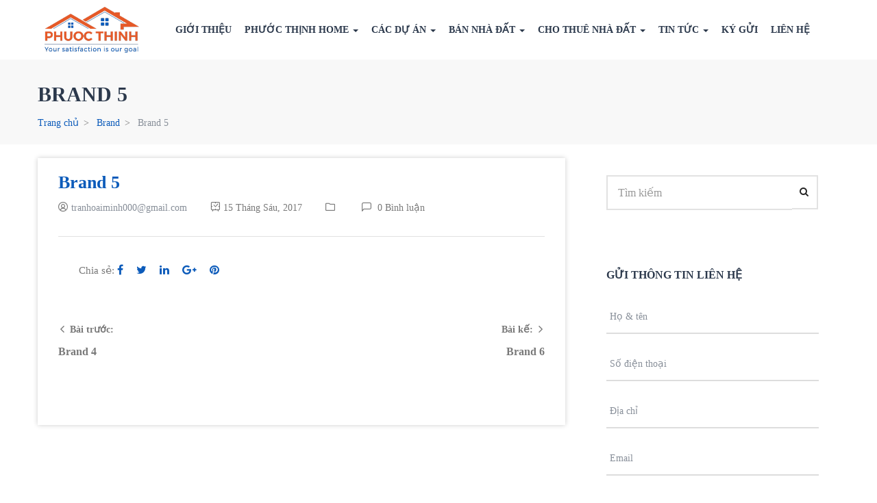

--- FILE ---
content_type: text/html; charset=UTF-8
request_url: https://nhadathatien.vn/apus_brand/brand-5/
body_size: 25253
content:
<!DOCTYPE html><html lang="vi-VN" class="no-js"><head><script data-no-optimize="1">var litespeed_docref=sessionStorage.getItem("litespeed_docref");litespeed_docref&&(Object.defineProperty(document,"referrer",{get:function(){return litespeed_docref}}),sessionStorage.removeItem("litespeed_docref"));</script> <meta charset="UTF-8"><link data-optimized="2" rel="stylesheet" href="https://nhadathatien.vn/wp-content/litespeed/css/8254c9ff8aabfb2bab453d568e7e1be0.css?ver=c0ed0" /><meta name="viewport" content="width=device-width"><link rel="profile" href="https://gmpg.org/xfn/11"><link rel="pingback" href="https://nhadathatien.vn/xmlrpc.php"><meta name="google-site-verification" content="8GElaT0oPAogBcajY2vvhjDb9U7L-AuSKiMuvmV88do" /> <script type="litespeed/javascript" data-src="https://ajax.googleapis.com/ajax/libs/jquery/2.1.1/jquery.min.js"></script> <script type="litespeed/javascript">if(typeof WebFontConfig==="undefined"){WebFontConfig=new Object()}
WebFontConfig.google={families:['Open+Sans:300,400,600,700,800,300italic,400italic,600italic,700italic,800italic&subset=vietnamese']};(function(){var wf=document.createElement('script');wf.src='https://ajax.googleapis.com/ajax/libs/webfont/1.5.3/webfont.js';wf.type='text/javascript';wf.async='true';var s=document.getElementsByTagName('script')[0];s.parentNode.insertBefore(wf,s)})()</script> <meta property="og:title" content="Brand 5" /><title>Brand 5 - Nhà Đất Hà Tiên</title><meta name="robots" content="index, follow" /><meta name="googlebot" content="index, follow, max-snippet:-1, max-image-preview:large, max-video-preview:-1" /><meta name="bingbot" content="index, follow, max-snippet:-1, max-image-preview:large, max-video-preview:-1" /><link rel="canonical" href="https://nhadathatien.vn/apus_brand/brand-5/" /><meta property="og:locale" content="vi_VN" /><meta property="og:type" content="article" /><meta property="og:title" content="Brand 5 - Nhà Đất Hà Tiên" /><meta property="og:url" content="https://nhadathatien.vn/apus_brand/brand-5/" /><meta property="og:site_name" content="Nhà Đất Hà Tiên" /><meta name="twitter:card" content="summary_large_image" /> <script type="application/ld+json" class="yoast-schema-graph">{"@context":"https://schema.org","@graph":[{"@type":"WebSite","@id":"https://nhadathatien.vn/#website","url":"https://nhadathatien.vn/","name":"Nh\u00e0 \u0110\u1ea5t H\u00e0 Ti\u00ean","description":"","potentialAction":[{"@type":"SearchAction","target":"https://nhadathatien.vn/?s={search_term_string}","query-input":"required name=search_term_string"}],"inLanguage":"vi-VN"},{"@type":"WebPage","@id":"https://nhadathatien.vn/apus_brand/brand-5/#webpage","url":"https://nhadathatien.vn/apus_brand/brand-5/","name":"Brand 5 - Nh\u00e0 \u0110\u1ea5t H\u00e0 Ti\u00ean","isPartOf":{"@id":"https://nhadathatien.vn/#website"},"datePublished":"2017-06-15T09:21:18+00:00","dateModified":"2017-06-15T09:21:18+00:00","inLanguage":"vi-VN","potentialAction":[{"@type":"ReadAction","target":["https://nhadathatien.vn/apus_brand/brand-5/"]}]}]}</script> <link rel='dns-prefetch' href='//maps.googleapis.com' /><link rel='dns-prefetch' href='//www.google.com' /><link rel='dns-prefetch' href='//fonts.googleapis.com' /><link rel='dns-prefetch' href='//s.w.org' /><link rel='dns-prefetch' href='//maps.gstatic.com' /><link rel='dns-prefetch' href='//fonts.gstatic.com' /><link rel='dns-prefetch' href='//ajax.googleapis.com' /><link rel='dns-prefetch' href='//apis.google.com' /><link rel='dns-prefetch' href='//google-analytics.com' /><link rel='dns-prefetch' href='//www.google-analytics.com' /><link rel='dns-prefetch' href='//ssl.google-analytics.com' /><link rel='dns-prefetch' href='//youtube.com' /><link rel='dns-prefetch' href='//api.pinterest.com' /><link rel='dns-prefetch' href='//cdnjs.cloudflare.com' /><link rel='dns-prefetch' href='//pixel.wp.com' /><link rel='dns-prefetch' href='//connect.facebook.net' /><link rel='dns-prefetch' href='//platform.twitter.com' /><link rel='dns-prefetch' href='//syndication.twitter.com' /><link rel='dns-prefetch' href='//platform.instagram.com' /><link rel='dns-prefetch' href='//disqus.com' /><link rel='dns-prefetch' href='//sitename.disqus.com' /><link rel='dns-prefetch' href='//s7.addthis.com' /><link rel='dns-prefetch' href='//platform.linkedin.com' /><link rel='dns-prefetch' href='//w.sharethis.com' /><link rel='dns-prefetch' href='//s0.wp.com' /><link rel='dns-prefetch' href='//s.gravatar.com' /><link rel='dns-prefetch' href='//stats.wp.com' /><link rel='dns-prefetch' href='//www.googletagmanager.com' /><link rel='dns-prefetch' href='//www.googletagservices.com' /><link rel='dns-prefetch' href='//adservice.google.com' /><link rel='dns-prefetch' href='//pagead2.googlesyndication.com' /><link rel='dns-prefetch' href='//tpc.googlesyndication.com' /><link rel='dns-prefetch' href='//bp.blogspot.com' /><link rel='dns-prefetch' href='//1.bp.blogspot.com' /><link rel='dns-prefetch' href='//2.bp.blogspot.com' /><link rel='dns-prefetch' href='//3.bp.blogspot.com' /><link rel='dns-prefetch' href='//4.bp.blogspot.com' /><link rel='dns-prefetch' href='//ajax.microsoft.com' /><link rel='dns-prefetch' href='//ajax.aspnetcdn.com' /><link rel='dns-prefetch' href='//s3.amazonaws.com' /><link rel='dns-prefetch' href='//code.jquery.com' /><link rel='dns-prefetch' href='//stackpath.bootstrapcdn.com' /><link rel='dns-prefetch' href='//use.fontawesome.com' /><link rel='dns-prefetch' href='//player.vimeo.com' /><link rel='dns-prefetch' href='//github.githubassets.com' /><link rel='dns-prefetch' href='//referrer.disqus.com' /><link rel='dns-prefetch' href='//c.disquscdn.com' /><link rel='dns-prefetch' href='//0.gravatar.com' /><link rel='dns-prefetch' href='//2.gravatar.com' /><link rel='dns-prefetch' href='//1.gravatar.com' /><link rel='dns-prefetch' href='//ad.doubleclick.net' /><link rel='dns-prefetch' href='//googleads.g.doubleclick.net' /><link rel='dns-prefetch' href='//stats.g.doubleclick.net' /><link rel='dns-prefetch' href='//cm.g.doubleclick.net' /><link rel='dns-prefetch' href='//stats.buysellads.com' /><link rel='dns-prefetch' href='//s3.buysellads.com' /><link rel="alternate" type="application/rss+xml" title="Dòng thông tin Nhà Đất Hà Tiên &raquo;" href="https://nhadathatien.vn/feed/" /><link rel="alternate" type="application/rss+xml" title="Dòng phản hồi Nhà Đất Hà Tiên &raquo;" href="https://nhadathatien.vn/comments/feed/" /><style id='rs-plugin-settings-inline-css' type='text/css'>#rs-demo-id {}</style><style id='apushome-template-inline-css' type='text/css'>.vc_custom_1645616572735{background-image: url(https://nhadathatien.vn/wp-content/uploads/2022/02/bg-2.png?id=9367) !important;}.vc_custom_1629801933667{background-color: #0c5bba !important;}.vc_custom_1685766628550{background-color: #ffffff !important;}.vc_custom_1497603121618{padding-top: 15px !important;padding-bottom: 15px !important;background-color: #f8f8f8 !important;}.vc_custom_1545241695494{padding-top: 0px !important;}.vc_custom_1630059247699{padding-top: 2px !important;}
/* check main color *//* check second color *//* seting second *//* Typo *//* seting background main */body, p{font-family: Open Sans;font-size: 15px;line-height: 22px;}/* seting background main */h1,h2,h3,h4,h5,h6,.widget-title,.widgettitle{font-family: Open Sans;}/* Custom CSS */.apus-footer .lighting a,.widget.contact.style2 ul li ,.fot-bot p{font-weight: bold;}img[data-lazyloaded]{opacity: 0;}img.litespeed-loaded{-webkit-transition: opacity .3s ease-in;-moz-transition: opacity .3s ease-in;transition: opacity .3s ease-in;opacity: 1;}.popmake-content .aligncenter {margin: 0px auto 0px auto;}.property-public-facilities .property-public-facility-title {font-weight: 400;width: 66.66667%;}.property-public-facilities .property-public-facility-info {font-weight: 700;text-align: right;width: 33.33333%;}.columns-gap li {font-weight: 700;display: flex;justify-content: space-between;}.columns-gap span {font-weight: 400;}.paddles br{display:none;}.paddles{position: relative;}.left-paddle{position: absolute;bottom: -32px;left: 0;z-index: 11;}.right-paddle{position: absolute;bottom: -32px;right: 0;z-index: 11;}.right-paddle, .left-paddle{width: 30px;height: 30px;text-align: center;border: 1px solid #ececec;border-radius: 4px;color: #999999;background-color: transparent;font-size: 14px;}.right-paddle:hover, .left-paddle:hover{color: #0c5bba;}.property-small .property-small-price {margin-bottom: 10px;}.price_range{margin-left: 0;}.widget_filter_widget .price_range {background: #e5e5e5;}.price_range .ui-slider-range {background: #e55928;}.price_range .ui-slider-handle + .ui-slider-handle {background: #e55928;}.price_range .ui-slider-handle {background: #e55928;}.search-mobile .widget_filter_widget .btn {margin-top: 20px;}.search-mobile .widget_filter_widget .advance-fields .col-md-6{display: inline-block;}.search-mobile .widget_filter_widget .advance-fields .col-md-3:nth-child(5) .form-group{border: 0px solid #ededed;}.search-mobile  .widget_filter_widget .price {color: #2c394c;}.search-mobile .widget_filter_widget .horizontal .title {color: #2c394c;}.search2_properties.widget_filter_widget .horizontal .advance-fields [class*="col-"]{width: 100%;}.search-mobile .widget_filter_widget .advance-fields .form-group, .search-mobile .advance-fields .wpb_widgetised_column {margin-bottom: 20px;}.search-mobile .widget_filter_widget .advance-fields .form-group {border: 1px solid #ededed;color: #2c394c;}.search-mobile .widget_filter_widget .advance-fields .group-select:before {right: 10px;}.search-mobile .widget_filter_widget .advance-fields .form-control {padding: 8px 10px;font-size: 14px;}.search-mobile .widget_filter_widget .advance-fields input.form-control {border-left: 0px solid #ededed;padding: 8px 10px;}.search-mobile .search2_properties.widget_filter_widget .horizontal .advance-fields {left: -10px;top: calc(100% + 10px);width: calc(100% + 20px);background: #fff;padding: 30px;position: relative;overflow-y: scroll;height: 530px;}.header-mobile.search-mobile {display: block;padding: 10px 5px!important;}.header-mobile.search-mobile.fixed{display: block;}.header-mobile.fixed{display: none;}.header-mobile.search-mobile {background: #0c5bba;}.search-mobile  .widget_filter_widget .form-group,.search-mobile .wpb_widgetised_column {margin-bottom: 0;}.search-mobile .widget_filter_widget .group-select:before {right: 7px;}.search-mobile .widget_filter_widget input.form-control{border-left: 1px solid #7979794a;padding: 8px 10px;}.search-mobile .widget_filter_widget .form-control {padding: 8px 5px;font-size: 13px;}.search-mobile .widget_filter_widget .visiable-line span{display: none;}.search-mobile .widget_filter_widget .row .col-md-9{width:90%;float: left;}.search-mobile .widget_filter_widget .row .col-md-3{width:10%;text-align: center;float: left;}.search-mobile .widget_filter_widget .row .col-md-4:nth-child(1){width:28%;float: left;padding: 0;}.search-mobile .widget_filter_widget .row .col-md-4:nth-child(2){width:72%;float: left;padding: 0;}.search-mobile .widget_filter_widget .visiable-line + .visiable-line{padding-top: 10px;padding-left: 10px;display: inline-block;vertical-align: middle;}.search-mobile .widget_filter_widget .visiable-line{display: none;}.search-mobile .search2_properties.widget_filter_widget {background: transparent;}.search-mobile .widget_filter_widget .horizontal .top-search {padding: 0;}.widget_filter_widget .filter-amenities-title {margin: 0 0 10px;}.tabs-gallery-map .nav-tabs.nav-table > li > a i{display: block;}.tabs-gallery-map .nav-tabs.nav-table > li > a span{font-size: 12px;line-height: 12px;}.tabs-gallery-map .nav-tabs.nav-table > li > a {display: block;width: 80px;height: auto;padding: 10px;line-height: 24px;font-size: 24px;}.property-gallery.default .property-gallery-preview-owl .owl-item {height: 540px;}.property-box-list-row .entry-title {font-size: 16px;line-height: 22px;}.property-content > .property-section > h3 {font-size: 20px;}.apus-footer .lighting .chovay a:hover {color: #0c5bba;background:#fff;}.tab-google-street-view-map {display:none!important;}.owl-carousel.property-gallery-index  .owl-stage-outer{width: 66%;}.owl-carousel.property-gallery-index{background-color: #f2f9ff;}.tabs-gallery-map .nav-table {top: inherit;right:45px;bottom: 25px;}.detail-property .entry-header .price {font-size: 24px;letter-spacing: 0px;word-spacing: 0;}.property-box-grid .property-row-location {font-size: 14px;text-overflow: ellipsis;overflow: hidden;display: -webkit-box;-webkit-box-orient: vertical;-webkit-line-clamp: 2;height: 44px;}.pro-home .widget {margin-bottom: 0px;}.widget-properties.layout-carousel .carousel-bottom.owl-carousel {padding-bottom: 0;}.pro-home .layout-carousel{display:none;}.pro-home .layout-carousel .owl-controls{display:none;}.owl-carousel .property-box-grid {margin-bottom: 25px;}.widget-properties.layout-carousel .owl-carousel .owl-stage-outer {padding-top: 0;}.properties-archive-main-container .page-title {font-size: 24px;}.widget-text-heading h3:nth-child(2) a {color: #04213f;font-weight: 700;}.wpb-js-composer .pro-home .vc_tta-controls-align-left.vc_tta-tabs.vc_tta-tabs-position-top .vc_tta-tabs-container{margin-bottom: 15px;}.wpb-js-composer .pro-home .vc_tta.vc_general .vc_tta-panel-body {overflow: inherit;}.wpb-js-composer .pro-home .vc_tta.vc_tta-tabs .vc_tta-tabs-container {display: block;}.wpb-js-composer .pro-home .vc_tta.vc_tta-tabs .vc_tta-panel-heading {display: none;}.wpb-js-composer .pro-home  li.vc_tta-tab.vc_active::before {-webkit-transform: translateX(-50%);-ms-transform: translateX(-50%);-webkit-transition: .4s ease-in-out all;-o-transition: .4s ease-in-out all;position: absolute;top: 98%;left: 50%;transform: translateX(-50%);opacity: 1;transition: .4s ease-in-out all;border-top: 6px solid #0c4b9c;border-right: 5px solid transparent;border-left: 5px solid transparent;width: 0;height: 0;pointer-events: none;content: '';}.wpb-js-composer .pro-home .vc_tta-color-grey.vc_tta-style-outline .vc_tta-tab>a:focus, .wpb-js-composer .pro-home .vc_tta-color-grey.vc_tta-style-outline .vc_tta-tab>a:hover {background-color: #0c5bba;color: #fff;}.wpb-js-composer .pro-home .vc_tta.vc_tta-spacing-1 .vc_tta-tab {position: relative;margin-right: 10px;margin-bottom: 0;}.wpb-js-composer .pro-home .vc_tta-color-grey.vc_tta-style-outline .vc_tta-tab.vc_active>a {background-color: #0c5bba;color: #fff;border-radius: 4px;border-width: 0px ;}.wpb-js-composer .pro-home .vc_tta.vc_tta-style-outline .vc_tta-tab>a {border-width: 0;padding: 5px 10px;font-size: 15px;font-weight: 600;background-color: transparent;color: #0c5bba;}.count-item .count-row .wpb_wrapper{background-image: url(/wp-content/uploads/2021/08/why-choose.png);}.count-item .count-row .wpb_wrapper .wpb_wrapper {background-image: none;}.widget-social .social>li a {color: #fff;background: #0c5bba;}.widget-social .social>li {margin: 0 7px 0 0;}.property-box-image-inner .meta-top {z-index: 99;}.counters .counter-icon {margin-bottom: 15px;}.counters .counter-wrap {font-size: 28px;color: #FFF!important;}.kygui input[type="radio"] {margin: -2px 10px 0 0;margin-top: 1px \9;line-height: normal;font-size: 20px;width: 18px;height: 18px;-ms-flex-align: center;align-items: center;-ms-flex-item-align: center;-ms-grid-row-align: center;align-self: center;vertical-align: middle;}label {margin-bottom: 15px;font-weight: 400;}.kygui span.wpcf7-list-item {display: inline-block;margin: 0 50px 25px 0;}.kygui h4{font-size: 18px;color:#0c5bba;}.wpb-js-composer .kygui .vc_tta.vc_tta-tabs .vc_tta-panel-heading {display: none;}.wpb-js-composer .kygui .vc_tta.vc_tta-tabs .vc_tta-panel-heading {display: none;}.wpb-js-composer .kygui .vc_tta.vc_tta-tabs .vc_tta-tabs-container {display: block;}.wpb-js-composer .kygui .vc_tta-color-grey.vc_tta-style-outline .vc_tta-tab.vc_active>a {border-color: #0c5bba;background-color: transparent;color: #0c5bba;border-radius: 0;border-bottom: 3px solid #0c5bba;}.wpb-js-composer .kygui .vc_tta.vc_tta-style-outline .vc_tta-tab {margin-left: 0;margin-top: 0px;}.wpb-js-composer .kygui .vc_tta.vc_general .vc_tta-tab {border-bottom: 1px solid #cedbec;}.wpb-js-composer .kygui .vc_tta.vc_tta-style-outline .vc_tta-tab>a {border-width: 0px;padding: 10px 30px;font-size: 18px;font-weight: 600;}.wpb-js-composer .kygui .vc_tta-color-grey.vc_tta-style-outline .vc_tta-tab>a {border-color: #e3e3e3;background-color: transparent;color: #999999;}.wpb-js-composer .kygui .vc_tta-color-grey.vc_tta-style-outline .vc_tta-tab>a:focus, .wpb-js-composer .kygui .vc_tta-color-grey.vc_tta-style-outline .vc_tta-tab>a:hover {background-color: transparent;color: #222;border-bottom: 3px solid #0c5bba;border-radius: 0;}.tab-kygui{padding: 30px 50px;-webkit-box-shadow: 0 0 10px 0 rgb(0 0 0 / 10%);box-shadow: 0 0 10px 0 rgb(0 0 0 / 10%);}.social-fixed {display:none;}.chovay .vc_col-sm-6:nth-child(1){border-right: 2px solid #ffffff21;}.chovay .vc_col-sm-6 .vc_column-inner {padding-left:60px;padding-right:60px;}.apus-footer .lighting .chovay a{color: #fff;border: 1px solid #fff;padding: 10px 35px 12px;font-size: 16px;line-height: 16px;font-weight: 600;border-radius: 3px;margin-top: 5px;display: inline-block;}.chovay img {width: 50px;}.chovay h3 {font-size: 22px;}.chovay{background-position: center center;}.property-box-grid .property-author img,.property-box-list-row .property-author img {width: 30px;}.nav-links>span, .nav-links>a, .apus-pagination>span, .apus-pagination>a{width: 35px;height: 35px;text-align: center;padding: 0;line-height: 30px;}.fixed {position: fixed!important;width: 100%;z-index: 999;-webkit-transform: translateY(0);-ms-transform: translateY(0);-o-transform: translateY(0);transform: translateY(0);-webkit-transition: all 0.3s ease 0s;-o-transition: all 0.3s ease 0s;transition: all 0.3s ease 0s;}.home-link .vc_col-sm-6{padding-left: 15px;padding-right: 15px;}.home-link{padding-bottom: 40px;}.home-link .widget-information-box .description a img.alignnone {margin: 5px 10px 15px 0;}.home-link .widget-information-box .description {margin-top: 20px;}.home-link .widget-information-box .description a{font-size: 26px;color: #fff;font-weight: 700;margin-top: 20px;margin-bottom: 10px;display: block;}.menu-item-7521,.menu-item-8463{display:none!important;}.box_fixRight {position: fixed;top: 250px;width: auto;transition: all 0.2s ease-in-out 0s;z-index: 999;}.box-vi {right: -210px;}.box_fixRight:hover, .box_fixRight.opened {right: 0;transition: all 0.2s ease-in-out 0s;}.box_fixRight .box_content {background: #fff;padding: 15px;box-shadow: 10px 0 30px #888;border-radius: 15px 0 0 15px;}.box_fixRight .box_content .item.item_1 {background: url(/wp-content/uploads/2021/02/house.png) no-repeat left;-webkit-background-size: 33px auto;background-size: 33px auto;}.box_fixRight .box_content .item {display: block;padding: 10px 10px 10px 47px;text-decoration: none;color: #111;}#comments {margin-bottom: 30px;}.hotline-phone-ring-wrap {position: fixed;bottom: 0;left: 0;z-index: 999999;}.hotline-phone-ring {position: relative;visibility: visible;background-color: transparent;width: 110px;height: 110px;cursor: pointer;z-index: 11;-webkit-backface-visibility: hidden;-webkit-transform: translateZ(0);transition: visibility .5s;left: 0;bottom: 0;display: block;}.hotline-phone-ring-circle {width: 85px;height: 85px;top: 10px;left: 10px;position: absolute;background-color: transparent;border-radius: 100%;border: 2px solid #e60808;-webkit-animation: phonering-alo-circle-anim 1.2s infinite ease-in-out;animation: phonering-alo-circle-anim 1.2s infinite ease-in-out;transition: all .5s;-webkit-transform-origin: 50% 50%;-ms-transform-origin: 50% 50%;transform-origin: 50% 50%;opacity: 0.5;}.hotline-phone-ring-circle-fill {width: 55px;height: 55px;top: 25px;left: 25px;position: absolute;background-color: rgba(230, 8, 8, 0.7);border-radius: 100%;border: 2px solid transparent;-webkit-animation: phonering-alo-circle-fill-anim 2.3s infinite ease-in-out;animation: phonering-alo-circle-fill-anim 2.3s infinite ease-in-out;transition: all .5s;-webkit-transform-origin: 50% 50%;-ms-transform-origin: 50% 50%;transform-origin: 50% 50%;}.hotline-phone-ring-img-circle {background-color: #e60808;width: 33px;height: 33px;top: 37px;left: 37px;position: absolute;background-size: 20px;border-radius: 100%;border: 2px solid transparent;-webkit-animation: phonering-alo-circle-img-anim 1s infinite ease-in-out;animation: phonering-alo-circle-img-anim 1s infinite ease-in-out;-webkit-transform-origin: 50% 50%;-ms-transform-origin: 50% 50%;transform-origin: 50% 50%;display: -webkit-box;display: -webkit-flex;display: -ms-flexbox;display: flex;align-items: center;justify-content: center;}.hotline-phone-ring-img-circle .pps-btn-img {display: -webkit-box;display: -webkit-flex;display: -ms-flexbox;display: flex;}.hotline-phone-ring-img-circle .pps-btn-img img {width: 20px;height: 20px;}.hotline-bar {position: absolute;background: rgba(230, 8, 8, 0.75);height: 40px;width: 190px;line-height: 40px;border-radius: 3px;padding: 0 10px;background-size: 100%;cursor: pointer;transition: all 0.8s;-webkit-transition: all 0.8s;z-index: 9;box-shadow: 0 14px 28px rgba(0, 0, 0, 0.25), 0 10px 10px rgba(0, 0, 0, 0.1);border-radius: 50px !important;/* width: 175px !important; */left: 33px;bottom: 37px;}.hotline-bar > a {color: #fff!important;text-decoration: none;font-size: 15px;font-weight: bold;text-indent: 50px;display: block;letter-spacing: 1px;line-height: 40px;font-family: Arial;}.hotline-bar > a:hover,.hotline-bar > a:active {color: #fff;}@-webkit-keyframes phonering-alo-circle-anim {0% {-webkit-transform: rotate(0) scale(0.5) skew(1deg);-webkit-opacity: 0.1;}30% {-webkit-transform: rotate(0) scale(0.7) skew(1deg);-webkit-opacity: 0.5;}100% {-webkit-transform: rotate(0) scale(1) skew(1deg);-webkit-opacity: 0.1;}}@-webkit-keyframes phonering-alo-circle-fill-anim {0% {-webkit-transform: rotate(0) scale(0.7) skew(1deg);opacity: 0.6;}50% {-webkit-transform: rotate(0) scale(1) skew(1deg);opacity: 0.6;}100% {-webkit-transform: rotate(0) scale(0.7) skew(1deg);opacity: 0.6;}}@-webkit-keyframes phonering-alo-circle-img-anim {0% {-webkit-transform: rotate(0) scale(1) skew(1deg);}10% {-webkit-transform: rotate(-25deg) scale(1) skew(1deg);}20% {-webkit-transform: rotate(25deg) scale(1) skew(1deg);}30% {-webkit-transform: rotate(-25deg) scale(1) skew(1deg);}40% {-webkit-transform: rotate(25deg) scale(1) skew(1deg);}50% {-webkit-transform: rotate(0) scale(1) skew(1deg);}100% {-webkit-transform: rotate(0) scale(1) skew(1deg);}}#mvccount{display:none;}.apus-footer {background: #fff;}.cat-item-1{display:none!important;}.header-default .header-middle .pull-left:nth-child(1){width: 15%;}.header-default .header-middle .pull-left .pull-left{width: 100%;}.logo {width: 90%;padding: 10px;}.icon-mobile {display: none;}.widget-features-box.linetime .icon-inner {border: 2px solid #0c5bba!important;background: #0c5bba!important;}.widget-features-box.linetime .fbox-content {padding-top: 10px;}.widget-features-box.linetime .description {font-family:"Open Sans"!important;}.widget-features-box.linetime .ourservice-heading {font-size: 18px;line-height: 1.3;}.white h3, .white h3 p, .white .description {color: #222222!important;}.sidebar .widget_filter_widget, .apus-sidebar .widget_filter_widget {background: #0c5bba;}.widget_filter_widget .vertical .title {color: #fff;}.sticky-header .header-middle {background: #0c5bba;}.widget_filter_widget {background: #0c5bba;}.widget_filter_widget .horizontal .title {color: #fff;}.widget_filter_widget .visiable-line {color: #fff!important;}.home-dk .wpb_widgetised_column .wpb_wrapper{box-shadow: 5px 7px 30px rgba(72,73,121,0.15);border-radius: 5px;padding: 40px 40px 10px 40px;background-color: rgb(255, 255, 255);}.header-default .main-sticky-header.sticky-header .navbar-nav.megamenu>li {margin-right: 40px!important;}.header-default .main-sticky-header.sticky-header .navbar-nav.megamenu {padding: 0;width: 100%;}.header-default .main-sticky-header.sticky-header .header-middle .pull-left {text-align: center;float: left !important;width: 100%;}.header-default .main-sticky-header.sticky-header .navbar-nav.megamenu>li>a {padding-top: 20px;padding-bottom: 20px;}.header-default .main-sticky-header.sticky-header .header-middle {padding: 0;}.main-sticky-header.sticky-header .navbar-nav.megamenu>li>a {color: #fff!important;}.header-default {background: #fff;}.navbar-nav.megamenu>li:hover>a, .navbar-nav.megamenu>li.active>a {color: #0c5bba!important;}.header-default .header-middle {padding: 0;}.header-default .logo-in-theme {margin-top: 0px;}.main-sticky-header-wrapper{height: auto!important;}.header-default .main-menu {padding: 0 0 0 10px;}.navbar-nav.megamenu>li>a {color: #2c394c!important;}.navbar-nav.megamenu>li {margin-right: 19px!important;}.navbar-nav.megamenu>li>a {font-size: 14px;}.navbar-nav.megamenu .dropdown-menu li > a {font-size: 14px;}.thongtin-top{display:none;}.slogan {animation-name: pulse;animation-duration: 2.5s;animation-fill-mode: both;animation-iteration-count: infinite;}.contact_details {overflow: hidden;text-align: center;padding: 5px 0;color: #222;}.contact_details li {font-size: 16px;}.post-grid .entry-description {height: 90px;-webkit-line-clamp: 4;-webkit-box-orient: vertical;display: -webkit-box;display: -moz-box;-moz-line-clamp: 4;-moz-box-orient: vertical;overflow: hidden;margin: 0 0 20px;color: #2c394c;}.post-grid .entry-title {height: 44px;-webkit-line-clamp: 2;-webkit-box-orient: vertical;display: -webkit-box;display: -moz-box;-moz-line-clamp: 2;-moz-box-orient: vertical;overflow: hidden;}.post-grid .meta {display: none;}.sticky-header .logo-in-theme {display:none;}.owl-carousel .owl-controls .owl-nav .owl-prev > span {line-height: 30px;margin-left: 3px;}.owl-carousel .owl-controls .owl-nav .owl-next > span {line-height: 30px;}.owl-carousel-top.owl-carousel .owl-controls .owl-nav .owl-prev{display:block!important;font-size: 0;left: 25px;}.owl-carousel-top.owl-carousel .owl-controls .owl-nav .owl-next{display:block!important;font-size: 0;}.cacduan .property-box-grid {background: #fff;}.cacduan h3{color:#fff;}.property-box-grid .entry-title {text-overflow: ellipsis;overflow: hidden;display: -webkit-box;-webkit-box-orient: vertical;-webkit-line-clamp: 2;height: 44px;}.property-box-top .property-box-price {font-size: 18px;line-height: 30px;word-spacing: 0;letter-spacing: 0;}.property-box-share a {color: #2c394c;}.property-favorite > a {color: #2c394c;}h1, .h1, h2, .h2, h3, .h3 {margin-top: 12.5px;margin-bottom: 12.5px;}.chovay h3,.chovay h6,.chovay p{color:#fff;}.chovay h3{margin-top:  13px;margin-bottom: 7px;}.property_types-ban-nha .property-amenities{display:block;}.property-amenities{display:none;}.property-box-grid .entry-title {font-size: 16px;line-height: 22px;}.property-small .property-small-title {font-size: 13px;line-height: 18px;font-weight: 700;margin: 0 0 3px;}.property-box-meta .field-item a {color: #2c394c;}.property-box-grid .entry-title a{color: #2c394c;}.property-small .property-small-title a{color: #2c394c;}.property-box-list-row .entry-title a{color: #2c394c;}.sidebar > .widget, .apus-sidebar > .widget {padding: 25px 30px 25px;}.widget_filter_widget .vertical {padding: 10px 10px 10px;}.detail-property .entry-header .entry-title {font-size: 24px;margin: 0;margin-bottom: 10px;line-height: 28px;}@-webkit-keyframes glowing {0% { background-color: #004A7F; -webkit-box-shadow: 0 0 3px #004A7F; }50% { background-color: #0094FF; -webkit-box-shadow: 0 0 10px #0094FF; }100% { background-color: #004A7F; -webkit-box-shadow: 0 0 3px #004A7F; }}@-moz-keyframes glowing {0% { background-color: #004A7F; -moz-box-shadow: 0 0 3px #004A7F; }50% { background-color: #0094FF; -moz-box-shadow: 0 0 10px #0094FF; }100% { background-color: #004A7F; -moz-box-shadow: 0 0 3px #004A7F; }}@-o-keyframes glowing {0% { background-color: #004A7F; box-shadow: 0 0 3px #004A7F; }50% { background-color: #0094FF; box-shadow: 0 0 10px #0094FF; }100% { background-color: #004A7F; box-shadow: 0 0 3px #004A7F; }}@keyframes glowing {0% { background-color: #004A7F; box-shadow: 0 0 3px #004A7F; }50% { background-color: #0094FF; box-shadow: 0 0 10px #0094FF; }100% { background-color: #004A7F; box-shadow: 0 0 3px #004A7F; }}.hotro p {font-size: 15px;color: #fff;background: #e71c34;padding: 5px 10px;line-height: 32px;margin: 0;}.hotro p {-webkit-animation: glowing 1500ms infinite;-moz-animation: glowing 1500ms infinite;-o-animation: glowing 1500ms infinite;animation: glowing 1500ms infinite;}.hotro a {color: #fff;}.category #apus-main-content{background: #f8f8f8;}.post-grid .entry-title {font-size: 18px;line-height: 22px;}.cmb2-id-property-id {display:none;}.property-box-grid-style1 .property-box-meta .field-item a{color:#fff;}.home .vc_btn3.vc_btn3-color-danger:hover {background-color: #0c5bba;color: #fff;}.home .vc_btn3.vc_btn3-color-danger {border-radius:4px;font-weight: 600;background-color: transparent;color: #0c5bba;border-color: #0c5bba;padding: 10px 50px 10px 25px!important;}a:hover, a:focus {color: #0c5bba;}a {color: #0c5bba;}.box_bank {border: 1px solid #7f7f7f;padding: 20px;}.post-grid .post-thumbnail {height: 210px;overflow: hidden;}.widget-text-heading h3:nth-child(2) {line-height: 32px;position: relative;}#mvctable {padding: 0!important;}#mvcwid {padding: 0!important;}.navbar-nav.megamenu > li {margin-right: 33px;}.detail-post .entry-content-detail .entry-title {font-size: 26px;line-height: 32px;}.widget-information-box .title {font-size: 14px;line-height: 18px;}.wpb-js-composer .vc_tta-accordion.vc_tta .vc_tta-panel-title > a{font-family: "Open Sans";}.posts-list .entry-title {font-family: "Open Sans";}.related-posts .title{font-family: "Open Sans";}.commentform .title{font-family: "Open Sans";}.apus-breadscrumb .breadcrumb{font-family: "Open Sans";}.apus-breadscrumb .bread-title{font-family: "Open Sans";}.navbar-nav.megamenu > li > a{font-family: "Open Sans";}.btn{font-family: "Open Sans";}.widget_filter_widget .btn {padding: 8px 40px;}h3, .widgettitle, .widget-title {font-family: "Open Sans"!important;}.contact-info-widget .media {margin-left: 0px;float: left!important;margin-bottom: 10px;width: 100%;}.contact-info-widget .icon {border: 0px dashed #3d464d;line-height: 26px;width: 30px;height: 30px;}.contact-info-widget .media-left {padding-right: 15px;}.valuation-item {margin-bottom: 5px;}.property-box-field i {margin-right: 3px;}.contact-info-widget {color: #2c394c;}@media (min-width: 1100px){.paddles {display: none;}}@media(max-width:1100px){.navbar-nav.megamenu>li>a {font-size: 11px;}.navbar-nav.megamenu>li {margin-right: 15px!important;}.header-default .main-menu {padding: 0 0 0 0px;}}@media(max-width:1024px){.header-default .main-sticky-header.sticky-header .navbar-nav.megamenu>li {margin-right: 30px!important;}.owl-carousel.property-gallery-index .owl-item{height:90px;}.property-gallery.default .property-gallery-preview-owl .owl-item {height: 530px;}.tabs-gallery-map .nav-table {top: inherit;bottom: 20px;left: 20px;right: inherit;}.owl-carousel.property-gallery-index {background-color: #f2f9ff;padding-bottom: 105px;}.owl-carousel.property-gallery-index .owl-stage-outer {width: 100%;}.wpb-js-composer .pro-home .vc_tta-controls-align-left.vc_tta-tabs.vc_tta-tabs-position-top .vc_tta-tabs-container {margin-bottom: 0;}.wpb-js-composer .pro-home .vc_tta-tabs.vc_tta-tabs-position-top .vc_tta-tabs-list::-webkit-scrollbar {display: none;}.wpb-js-composer .pro-home .vc_tta-tabs.vc_tta-tabs-position-top .vc_tta-tabs-list{width: 80%;margin: 0 auto;padding-bottom: 10px;white-space: nowrap;overflow-x: auto;-webkit-overflow-scrolling: touch;-ms-flex-wrap: nowrap;flex-wrap: nowrap;position: relative;-webkit-box-pack: initial;-ms-flex-pack: initial;justify-content: initial;}.tp-parallax-wrap{left:40px!important;}.slider-tittle,.slider-tittle span{font-size:33px!important;}}@media(max-width:768px){.sidebar .widget_filter_widget{display:none;}.serch-home{display:none;}.owl-carousel.property-gallery-index .owl-item {height: 70px;}.property-gallery.default .property-gallery-preview-owl .owl-item {height: 400px;}.property-box-top .property-box-price {font-size: 18px!important;}.detail-property .entry-header .price {font-size: 26px;}.apus-breadscrumb .bread-title {font-size: 26px;line-height: 32px;}.chovay h3 {font-size: 20px;}.hotline-bar {display: none;}.header-mobile {position: relative;}.logo {width: 17%;padding: 0;margin: 0 auto;float: initial!important;}.header-mobile-right {position: absolute;right: 0px;transform: translate(-50%, -50%);top: 50%;}.home-link .widget-information-box .description a {font-size: 22px;}.menu-item-7521,.menu-item-8463{display:block!important;}.slider-tittle,.slider-tittle span{font-size:28px!important;}.tp-parallax-wrap{left:20px!important;}.icon-pc {display: none;}.icon-mobile {display: block;}.property-content>.property-section {padding: 20px 25px;}.fb_iframe_widget iframe{width: 385px!important;}.mobile-form{display:block;}.header-mobile .btn.dropdown-toggle, .header-mobile .btn.offcanvas {padding: 20px;font-size: 18px;}.thongtin-top{display:block;}.header-info .header-right {margin-top: 20px;float: left !important;}.header-info .pull-right {float: left !important;}.property-gallery-preview .owl-carousel .owl-controls .owl-nav .owl-prev, .property-gallery-preview .owl-carousel .owl-controls .owl-nav .owl-next {top: 50%;width: 30px;height: 60px;line-height: 60px;}.property-gallery-preview .owl-carousel .owl-controls .owl-nav .owl-prev > span, .property-gallery-preview .owl-carousel .owl-controls .owl-nav .owl-next > span{width: 30px;height: 60px;line-height: 60px;}}@media(max-width:600px){.owl-carousel.property-gallery-index .owl-item {height: 110px;}.property-gallery.default .property-gallery-preview-owl .owl-item {height: 320px;}.header-mobile .btn.dropdown-toggle, .header-mobile .btn.offcanvas {padding: 13px;font-size: 18px;}.post-grid .entry-title {height: auto;-webkit-line-clamp: inherit;-webkit-box-orient: inherit;display: inherit;display: inherit;-moz-line-clamp: inherit;-moz-box-orient: inherit;overflow: inherit;}.post-grid .post-thumbnail {height: 400px;overflow: hidden;}}@media(max-width:480px){.tabs-gallery-map .nav-tabs.nav-table > li > a {width: 65px;padding: 7px 5px;line-height: 20px;font-size: 20px;}.tabs-gallery-map .nav-tabs.nav-table > li > a span {font-size: 10px;line-height: 10px;}.property-similar-properties > h3 {font-size: 20px;}.owl-carousel.property-gallery-index {background-color: #f2f9ff;padding-bottom: 85px;}.owl-carousel.property-gallery-index .owl-item {height: 90px;}.property-gallery.default .property-gallery-preview-owl .owl-item {height: 250px;}.detail-property .entry-header .price {font-size: 20px;}.detail-property .entry-header .entry-title {font-size: 20px;}.count-item .vc_col-sm-3{margin-bottom:30px;}body{padding-bottom:62px;}.icon3 img  {-webkit-transform: translateY(0px);-ms-transform: translateY(0px);transform: translateY(0px);z-index: 11;}.icon3 strong {-webkit-transform: translateY(-17px);-ms-transform: translateY(-17px);transform: translateY(-17px);z-index: 11;font-weight: 600;}.social-fixed .home-fot img{width: 50px;}.icon3 {-webkit-transform: translateX(-50%);-ms-transform: translateX(-50%);-webkit-box-pack: center;-ms-flex-pack: center;-webkit-box-align: center;-ms-flex-align: center;-webkit-box-orient: vertical;-webkit-box-direction: normal;-ms-flex-direction: column;display: -webkit-box;display: -ms-flexbox;display: flex;position: absolute;top: -14px;left: 50%;flex-direction: column;align-items: center;justify-content: center;transform: translateX(-50%);z-index: 500;border-radius: 50%;width: 75px;height: 75px;}.icon3::before {-webkit-transform: translate(-50%,-50%);-ms-transform: translate(-50%,-50%);position: absolute;top: 50%;left: 50%;transform: translate(-50%,-50%);z-index: 1;border-radius: 50%;background: -o-linear-gradient(315deg,#006ef6 0,#0061d9 45%,#003a92 100%);background: linear-gradient(135deg,#006ef6 0,#0061d9 45%,#003a92 100%);width: 80px;height: 80px;pointer-events: none;content: '';}.icon3::after {-webkit-transform: translate(-50%,-50%);-ms-transform: translate(-50%,-50%);position: absolute;top: 50%;left: 50%;transform: translate(-50%,-50%);z-index: 0;border-radius: 50%;background: #0c4b9c;width: 90px;height: 90px;pointer-events: none;content: '';}.social-fixed {padding:10px 0 3px;width: 100%;background-color: #0c5bba;box-shadow: 0 -4px 8px rgb(29 36 62 / 20%);position: fixed;z-index: 999;left: 0;bottom: 0;display:block;}.social-fixed ul{-webkit-box-pack: justify;-ms-flex-pack: justify;-ms-flex-wrap: wrap;display: -webkit-box;display: -ms-flexbox;display: flex;flex-wrap: wrap;justify-content: space-between;margin: 0;padding: 0;list-style: none;}.social-fixed ul li{-webkit-box-flex: 0;-ms-flex: 0 0 20%;flex: 0 0 20%;padding: 0 5px;width: 100%;max-width: calc((100% - 75px)/ 4);}.social-fixed ul li.home-fot {-webkit-box-pack: center;-ms-flex-pack: center;-webkit-box-align: center;-ms-flex-align: center;display: -webkit-box;display: -ms-flexbox;display: flex;position: relative;align-items: center;justify-content: center;min-width: 75px;}.apus-footer .lighting .social-fixed a {color:#fff;height: auto;line-height: 26px;font-size: 12px;font-weight: 600;padding: 0;margin-bottom: 0;text-align: center;box-shadow: 0 0 0 0 rgb(0 0 0 / 11%);-webkit-box-orient: vertical;-webkit-box-direction: normal;-ms-flex-direction: column;-webkit-box-align: center;-ms-flex-align: center;-webkit-box-pack: center;-ms-flex-pack: center;display: -webkit-box;display: -ms-flexbox;display: flex;flex-direction: column;align-items: center;justify-content: center;}.social-fixed a img {width: 20px;display: block;margin: 0 auto 2px;}.social-fixed p {color: #fff;margin-bottom: 0;}.apus-footer .lighting .chovay a {padding: 7px 20px 9px;font-size: 14px;line-height: 14px;}.chovay h3 {font-size: 16px;line-height: 22px;}.chovay .vc_col-sm-6 .vc_column-inner {padding-left: 40px;padding-right: 40px;text-align: center;}.home-link .widget-information-box .description {margin-top: 10px;}.widget-features-box.linetime .fbox-content {padding-top: 0;}.widget-features-box.linetime .feature-box {padding-bottom: 35px;}.widget-features-box.linetime .icon-inner {width: 80px;height: 80px;line-height: 73px;}.widget-features-box.linetime .icon-inner img {width: 40px;}.widget-features-box.linetime .ourservice-heading {font-size: 16px;line-height: 1.3;margin: 0 0 10px;}.tp-parallax-wrap {left: 10px!important;}.slider-tittle,.slider-tittle span{font-size:18px!important;}.slider-line {font-size: 10px!important;margin-top: 5px!important;}.slider-button{font-size: 12px!important;line-height: 12px!important;margin: 20px 0 0!important;padding: 8px 20px!important;}.widget-features-box.linetime .icon-inner:before {height: 100px;}.fb_iframe_widget iframe{width: 385px!important;bottom: 85px!important;right: 0px!important;}.property-gallery-preview .owl-carousel .owl-item {height: 290px;}.property-gallery-preview .owl-carousel .owl-controls {position: absolute;top: 55%;}.property-gallery-preview .owl-controls .owl-dots .owl-dot{display:none;}.logo {width: 30%;padding: 0;}.owl-carousel-top .owl-carousel .owl-controls, .owl-carousel-top.owl-carousel .owl-controls {width: 100%;right: inherit;}.owl-carousel-top.owl-carousel .owl-controls .owl-nav .owl-prev{display:block!important;left: 0;}.owl-carousel-top.owl-carousel .owl-controls .owl-nav .owl-next{display:block!important;right: 0;}body h3{line-height: 26px;font-size: 22px;}body h2 {line-height: 28px;font-size: 24px;}.nav-tabs.nav-table > li > a {border: none !important;-webkit-transition: all 0.2s ease-in-out 0s;-o-transition: all 0.2s ease-in-out 0s;transition: all 0.2s ease-in-out 0s;border-radius: 4px;-webkit-border-radius: 4px;-moz-border-radius: 4px;-ms-border-radius: 4px;-o-border-radius: 4px;width: 35px;height: 35px;padding: 0;margin: 0;line-height: 35px;text-align: center;color: #fff;background: rgba(0, 0, 0, 0.8);font-size: 18px;}.property-gallery-preview .owl-carousel .owl-controls .owl-nav .owl-next > span:before {font-size: 10px;}.property-gallery-preview .owl-carousel .owl-controls .owl-nav .owl-prev > span:before, .property-gallery-preview .owl-carousel .owl-controls .owl-nav .owl-next > span:before {font-size: 10px;}.property-gallery-preview .owl-carousel .owl-controls .owl-nav .owl-prev, .property-gallery-preview .owl-carousel .owl-controls .owl-nav .owl-next {top: 50%;width: 20px;height: 40px;line-height: 40px;}.property-gallery-preview .owl-carousel .owl-controls .owl-nav .owl-prev > span, .property-gallery-preview .owl-carousel .owl-controls .owl-nav .owl-next > span{width: 30px;height: 40px;line-height: 38px;}.post-grid .post-thumbnail {height: 240px;overflow: hidden;}}@media (max-width: 426px){.search-mobile .widget_filter_widget .row .col-md-4:nth-child(2) {width: 70%;}.search-mobile .widget_filter_widget .row .col-md-4:nth-child(1) {width: 30%;}.count-item h2{font-size: 26px!important;}.tab-kygui {padding: 30px 30px;}.owl-carousel.property-gallery-index .owl-item {height: 80px;}.property-gallery.default .property-gallery-preview-owl .owl-item {height: 220px;}.chovay .vc_col-sm-6 .vc_column-inner {padding-left: 30px;padding-right: 30px;}.widget-features-box.linetime .icon-inner img {width: 25px;}.widget-features-box.linetime .icon-inner {width: 50px;height: 50px;line-height: 40px;}.widget-features-box.linetime .ourservice-heading {font-size: 14px;}.slider-tittle,.slider-tittle span{font-size:16px!important;}.echbay-alo-phone {bottom: -17px!important;}.fb_iframe_widget iframe {width: 360px!important;bottom: 85px!important;right: 0px!important;}.property-gallery-preview .owl-carousel .owl-item {height: 255px;}.detail-post .entry-content-detail .entry-title {font-size: 24px;line-height: 30px;}.post-grid .post-thumbnail {height: 230px;overflow: hidden;}.search-mobile .widget_filter_widget .visiable-line + .visiable-line {padding-left: 8px;}}@media (max-width: 414px){.search-mobile .widget_filter_widget .visiable-line + .visiable-line {padding-left: 7px;}.owl-carousel.property-gallery-index .owl-item {height: 75px;}.chovay h3 {font-size: 15px;line-height: 22px;}.property-gallery-preview .owl-carousel .owl-controls .owl-nav .owl-prev, .property-gallery-preview .owl-carousel .owl-controls .owl-nav .owl-next {top: 33%;}}@media (max-width: 376px){.search-mobile .widget_filter_widget .visiable-line + .visiable-line {padding-left: 6px;}.search-mobile .widget_filter_widget .row .col-md-4:nth-child(2) {width: 66%;}.search-mobile .widget_filter_widget .row .col-md-4:nth-child(1) {width: 34%;}.count-item h2 {font-size: 24px!important;}.owl-carousel.property-gallery-index .owl-item {height: 70px;}.property-gallery.default .property-gallery-preview-owl .owl-item {height: 200px;}.call-vay h5 {font-size: 16px;}.chovay .vc_col-sm-6 .vc_column-inner {padding-left: 20px;padding-right: 20px;}.apus-breadscrumb .bread-title {font-size: 22px;line-height: 28px;}.social-fixed .home-fot img {width: 45px;}.icon3::before {width: 75px;height: 75px;}.icon3::after {width: 85px;height: 85px;}.slider-tittle,.slider-tittle span{font-size:14px!important;}.slider-line{font-size: 8px!important;}.property-gallery-preview .owl-carousel .owl-item {height: 220px;}.property-gallery-preview .owl-carousel .owl-controls {position: absolute;top: 52%;}.property-gallery-preview .owl-carousel .owl-controls .owl-nav .owl-prev, .property-gallery-preview .owl-carousel .owl-controls .owl-nav .owl-next {top: 43%;}.post-grid .post-thumbnail {height: 190px;overflow: hidden;}.detail-property .entry-header .entry-title {font-size: 18px;line-height:22px;}.detail-post .entry-content-detail .entry-title {font-size: 20px;line-height: 26px;}}@media (max-width: 360px){.search-mobile .widget_filter_widget .visiable-line + .visiable-line {padding-left: 5px;}.search-mobile .widget_filter_widget .row .col-md-4:nth-child(2) {width: 64%;}.search-mobile .widget_filter_widget .row .col-md-4:nth-child(1) {width: 36%;}.owl-carousel.property-gallery-index .owl-item {height: 65px;}.property-gallery.default .property-gallery-preview-owl .owl-item {height: 190px;}.chovay h3 {font-size: 14px;line-height: 22px;}}@media (max-width: 320px){.search-mobile .widget_filter_widget .visiable-line + .visiable-line {padding-left: 2px;}.search-mobile .widget_filter_widget .row .col-md-4:nth-child(2) {width: 60%;}.search-mobile .widget_filter_widget .row .col-md-4:nth-child(1) {width: 40%;}.property-box-list-row .entry-title {font-size: 16px!important;}.owl-carousel.property-gallery-index .owl-item {height: 55px;}.property-gallery.default .property-gallery-preview-owl .owl-item {height: 160px;}.property-box-grid .entry-title {font-size: 16px!important;line-height: 22px!important;}.icon3::before {width: 70px;height: 70px;}.icon3::after {width: 80px;height: 80px;}.icon3 img {-webkit-transform:translateY(3px);-ms-transform: translateY(3px);transform: translateY(3px);}.icon3 strong {-webkit-transform: translateY(-11px);-ms-transform: translateY(-11px);transform: translateY(-11px);}.apus-footer .lighting .social-fixed a {font-size: 10px;}.chovay .vc_col-sm-6 .vc_column-inner {padding-left: 20px;padding-right: 20px;}.chovay h3 {font-size: 12px!important;line-height: 18px!important;}.slider-tittle,.slider-tittle span{font-size:12px!important;}.slider-line {font-size: 8px!important;margin-top: 8px!important;}.slider-button{font-size: 12px!important;line-height: 12px!important;margin: 40px 0 0!important;padding: 8px 20px!important;}.widget-features-box.linetime .ourservice-heading {margin-bottom: 10px;line-height: 22px!important;font-size: 14px!important;}.fb_iframe_widget iframe {display: none;}.property-gallery-preview .owl-carousel .owl-item {height: 185px;}.post-grid .post-thumbnail {height: 155px;overflow: hidden;}.post-grid .entry-title {font-size: 16px;line-height: 22px;}body h3{line-height: 24px!important;font-size: 20px!important;}.contact_details li {font-size: 13px;}}</style> <script type="litespeed/javascript" data-src='//maps.googleapis.com/maps/api/js?key=AIzaSyBbvxMTtuj5JHaaNRq9Pj1XutbF3GixfDE&#038;libraries=weather%2Cgeometry%2Cvisualization%2Cplaces%2Cdrawing&#038;ver=5.3.13'></script> <script type="litespeed/javascript" data-src='https://nhadathatien.vn/wp-includes/js/jquery/jquery.js'></script> <link rel='https://api.w.org/' href='https://nhadathatien.vn/wp-json/' /><link rel="EditURI" type="application/rsd+xml" title="RSD" href="https://nhadathatien.vn/xmlrpc.php?rsd" /><link rel="wlwmanifest" type="application/wlwmanifest+xml" href="https://nhadathatien.vn/wp-includes/wlwmanifest.xml" /><meta name="generator" content="WordPress 5.3.13" /><link rel='shortlink' href='https://nhadathatien.vn/?p=2608' /><link rel="alternate" type="application/json+oembed" href="https://nhadathatien.vn/wp-json/oembed/1.0/embed?url=https%3A%2F%2Fnhadathatien.vn%2Fapus_brand%2Fbrand-5%2F" /><link rel="alternate" type="text/xml+oembed" href="https://nhadathatien.vn/wp-json/oembed/1.0/embed?url=https%3A%2F%2Fnhadathatien.vn%2Fapus_brand%2Fbrand-5%2F&#038;format=xml" /><style type="text/css">.recentcomments a{display:inline !important;padding:0 !important;margin:0 !important;}</style><meta name="generator" content="Powered by WPBakery Page Builder - drag and drop page builder for WordPress."/>
<!--[if lte IE 9]><link rel="stylesheet" type="text/css" href="https://nhadathatien.vn/wp-content/plugins/js_composer/assets/css/vc_lte_ie9.min.css" media="screen"><![endif]--><meta name="generator" content="Powered by Slider Revolution 5.4.7.4 - responsive, Mobile-Friendly Slider Plugin for WordPress with comfortable drag and drop interface." /><link rel="icon" href="https://nhadathatien.vn/wp-content/uploads/2021/05/favicon.png" sizes="32x32" /><link rel="icon" href="https://nhadathatien.vn/wp-content/uploads/2021/05/favicon.png" sizes="192x192" /><link rel="apple-touch-icon-precomposed" href="https://nhadathatien.vn/wp-content/uploads/2021/05/favicon.png" /><meta name="msapplication-TileImage" content="https://nhadathatien.vn/wp-content/uploads/2021/05/favicon.png" /> <script type="litespeed/javascript">function setREVStartSize(e){try{e.c=jQuery(e.c);var i=jQuery(window).width(),t=9999,r=0,n=0,l=0,f=0,s=0,h=0;if(e.responsiveLevels&&(jQuery.each(e.responsiveLevels,function(e,f){f>i&&(t=r=f,l=e),i>f&&f>r&&(r=f,n=e)}),t>r&&(l=n)),f=e.gridheight[l]||e.gridheight[0]||e.gridheight,s=e.gridwidth[l]||e.gridwidth[0]||e.gridwidth,h=i/s,h=h>1?1:h,f=Math.round(h*f),"fullscreen"==e.sliderLayout){var u=(e.c.width(),jQuery(window).height());if(void 0!=e.fullScreenOffsetContainer){var c=e.fullScreenOffsetContainer.split(",");if(c)jQuery.each(c,function(e,i){u=jQuery(i).length>0?u-jQuery(i).outerHeight(!0):u}),e.fullScreenOffset.split("%").length>1&&void 0!=e.fullScreenOffset&&e.fullScreenOffset.length>0?u-=jQuery(window).height()*parseInt(e.fullScreenOffset,0)/100:void 0!=e.fullScreenOffset&&e.fullScreenOffset.length>0&&(u-=parseInt(e.fullScreenOffset,0))}f=u}else void 0!=e.minHeight&&f<e.minHeight&&(f=e.minHeight);e.c.closest(".rev_slider_wrapper").css({height:f})}catch(d){console.log("Failure at Presize of Slider:"+d)}}</script> <style type="text/css" title="dynamic-css" class="options-output">h1{font-family:"Open Sans";line-height:38px;font-weight:normal;font-size:34px;opacity: 1;visibility: visible;-webkit-transition: opacity 0.24s ease-in-out;-moz-transition: opacity 0.24s ease-in-out;transition: opacity 0.24s ease-in-out;}.wf-loading h1,{opacity: 0;}.ie.wf-loading h1,{visibility: hidden;}h2{font-family:"Open Sans";line-height:32px;font-weight:600;font-size:28px;opacity: 1;visibility: visible;-webkit-transition: opacity 0.24s ease-in-out;-moz-transition: opacity 0.24s ease-in-out;transition: opacity 0.24s ease-in-out;}.wf-loading h2,{opacity: 0;}.ie.wf-loading h2,{visibility: hidden;}h3, .widgettitle, .widget-title{font-family:"Open Sans";line-height:30px;font-weight:600;font-size:26px;opacity: 1;visibility: visible;-webkit-transition: opacity 0.24s ease-in-out;-moz-transition: opacity 0.24s ease-in-out;transition: opacity 0.24s ease-in-out;}.wf-loading h3, .widgettitle, .widget-title,{opacity: 0;}.ie.wf-loading h3, .widgettitle, .widget-title,{visibility: hidden;}h4{font-family:"Open Sans";line-height:26px;font-weight:600;font-size:22px;opacity: 1;visibility: visible;-webkit-transition: opacity 0.24s ease-in-out;-moz-transition: opacity 0.24s ease-in-out;transition: opacity 0.24s ease-in-out;}.wf-loading h4,{opacity: 0;}.ie.wf-loading h4,{visibility: hidden;}h5{font-family:"Open Sans";line-height:22px;font-weight:600;font-size:18px;opacity: 1;visibility: visible;-webkit-transition: opacity 0.24s ease-in-out;-moz-transition: opacity 0.24s ease-in-out;transition: opacity 0.24s ease-in-out;}.wf-loading h5,{opacity: 0;}.ie.wf-loading h5,{visibility: hidden;}h6{font-family:"Open Sans";line-height:20px;font-weight:600;font-size:16px;opacity: 1;visibility: visible;-webkit-transition: opacity 0.24s ease-in-out;-moz-transition: opacity 0.24s ease-in-out;transition: opacity 0.24s ease-in-out;}.wf-loading h6,{opacity: 0;}.ie.wf-loading h6,{visibility: hidden;}</style><noscript><style type="text/css">.wpb_animate_when_almost_visible { opacity: 1; }</style></noscript>	 <script type="litespeed/javascript" data-src="https://www.googletagmanager.com/gtag/js?id=UA-198493664-1"></script> <script type="litespeed/javascript">window.dataLayer=window.dataLayer||[];function gtag(){dataLayer.push(arguments)}
gtag('js',new Date());gtag('config','UA-198493664-1')</script> </head><body data-rsssl=1 class="apus_brand-template-default single single-apus_brand postid-2608 wpb-js-composer js-comp-ver-5.5.2 vc_responsive"><div id="wrapper-container" class="wrapper-container"><div id="apus-mobile-menu" class="apus-offcanvas hidden-lg hidden-md"><div class="apus-offcanvas-body"><div class="offcanvas-head bg-primary">
<a class="btn-toggle-canvas" data-toggle="offcanvas">
<i class="fa fa-close"></i> <strong>MENU</strong>
</a></div><nav class="navbar navbar-offcanvas navbar-static" role="navigation"><div class="navbar-collapse navbar-offcanvas-collapse"><ul id="main-mobile-menu" class="nav navbar-nav"><li id="menu-item-8463" class="menu-item-8463"><a href="https://nhadathatien.vn/">Trang chủ</a></li><li id="menu-item-3250" class="menu-item-3250"><a href="https://nhadathatien.vn/gioi-thieu/">Giới thiệu</a></li><li id="menu-item-10266" class="has-submenu menu-item-10266"><a href="https://nhadathatien.vn/phuoc-thinh-home/">Phước Thịnh Home</a> <span class="icon-toggle"><i class="fa fa-plus"></i></span><ul class="sub-menu"><li id="menu-item-10352" class="menu-item-10352"><a href="https://nhadathatien.vn/sap-trien-khai/">Sắp triển khai</a></li><li id="menu-item-10354" class="menu-item-10354"><a href="https://nhadathatien.vn/dang-ban/">Đang bán</a></li><li id="menu-item-10353" class="menu-item-10353"><a href="https://nhadathatien.vn/da-ban/">Đã Bán</a></li></ul></li><li id="menu-item-4656" class="has-submenu menu-item-4656"><a href="https://nhadathatien.vn/cac-du-an/">Các dự án</a> <span class="icon-toggle"><i class="fa fa-plus"></i></span><ul class="sub-menu"><li id="menu-item-3277" class="has-submenu menu-item-3277"><a href="https://nhadathatien.vn/khu-lan-bien-ct/">Khu Lấn Biển C&#038;T</a> <span class="icon-toggle"><i class="fa fa-plus"></i></span><ul class="sub-menu"><li id="menu-item-3278" class="menu-item-3278"><a href="https://nhadathatien.vn/nen-pho-khu-lan-bien-ct/">Nền phố</a></li><li id="menu-item-3288" class="menu-item-3288"><a href="https://nhadathatien.vn/nen-biet-thu-khu-lan-bien-ct/">Nền biệt thự</a></li></ul></li><li id="menu-item-3289" class="has-submenu menu-item-3289"><a href="https://nhadathatien.vn/khu-lan-bien-nam-ha-tien/">Khu Lấn Biển Nam Hà Tiên</a> <span class="icon-toggle"><i class="fa fa-plus"></i></span><ul class="sub-menu"><li id="menu-item-3291" class="menu-item-3291"><a href="https://nhadathatien.vn/nen-pho-khu-lan-bien-nam-ha-tien/">Nền phố</a></li><li id="menu-item-3290" class="menu-item-3290"><a href="https://nhadathatien.vn/nen-biet-thu-khu-lan-bien-nam-ha-tien/">Nền biệt thự</a></li></ul></li><li id="menu-item-3292" class="has-submenu menu-item-3292"><a href="https://nhadathatien.vn/khu-tai-dinh-cu-binh-san/">Khu Tái Định Cư Bình San</a> <span class="icon-toggle"><i class="fa fa-plus"></i></span><ul class="sub-menu"><li id="menu-item-3294" class="menu-item-3294"><a href="https://nhadathatien.vn/nen-pho-khu-tai-dinh-cu-binh-san/">Nền phố</a></li><li id="menu-item-3293" class="menu-item-3293"><a href="https://nhadathatien.vn/nen-biet-thu-khu-tai-dinh-cu-binh-san/">Nền biệt thự</a></li></ul></li><li id="menu-item-3295" class="has-submenu menu-item-3295"><a href="https://nhadathatien.vn/khu-dan-cu-my-duc-45ha/">Khu dân cư Mỹ Đức (45ha)</a> <span class="icon-toggle"><i class="fa fa-plus"></i></span><ul class="sub-menu"><li id="menu-item-3297" class="menu-item-3297"><a href="https://nhadathatien.vn/nen-pho-khu-dan-cu-my-duc-45-hecta/">Nền phố</a></li><li id="menu-item-3296" class="menu-item-3296"><a href="https://nhadathatien.vn/nen-biet-thu-khu-dan-cu-my-duc-45-hecta/">Nền biệt thự</a></li></ul></li><li id="menu-item-3298" class="has-submenu menu-item-3298"><a href="https://nhadathatien.vn/khu-trung-tam-thuong-mai/">Khu Trung Tâm Thương Mại</a> <span class="icon-toggle"><i class="fa fa-plus"></i></span><ul class="sub-menu"><li id="menu-item-3300" class="menu-item-3300"><a href="https://nhadathatien.vn/nen-pho-khu-trung-tam-thuong-mai/">Nền phố</a></li><li id="menu-item-3299" class="menu-item-3299"><a href="https://nhadathatien.vn/nen-biet-thu-khu-trung-tam-thuong-mai/">Nền biệt thự</a></li></ul></li><li id="menu-item-5297" class="has-submenu menu-item-5297"><a href="https://nhadathatien.vn/khu-dan-cu-to-chau/">Khu Dân Cư Tô Châu</a> <span class="icon-toggle"><i class="fa fa-plus"></i></span><ul class="sub-menu"><li id="menu-item-5298" class="menu-item-5298"><a href="https://nhadathatien.vn/nen-biet-thu-khu-dan-cu-to-chau/">Nền biệt thự</a></li><li id="menu-item-5299" class="menu-item-5299"><a href="https://nhadathatien.vn/nen-pho-khu-dan-cu-to-chau/">Nền phố</a></li></ul></li></ul></li><li id="menu-item-4658" class="has-submenu menu-item-4658"><a href="https://nhadathatien.vn/ban-nha-dat/">Bán nhà đất</a> <span class="icon-toggle"><i class="fa fa-plus"></i></span><ul class="sub-menu"><li id="menu-item-3303" class="has-submenu menu-item-3303"><a href="https://nhadathatien.vn/ban-dat/">Bán đất</a> <span class="icon-toggle"><i class="fa fa-plus"></i></span><ul class="sub-menu"><li id="menu-item-3306" class="menu-item-3306"><a href="https://nhadathatien.vn/ban-dat-phuong-binh-san/">Phường Bình San</a></li><li id="menu-item-3307" class="menu-item-3307"><a href="https://nhadathatien.vn/ban-dat-phuong-dong-ho/">Phường Đông Hồ</a></li><li id="menu-item-3308" class="menu-item-3308"><a href="https://nhadathatien.vn/ban-dat-phuong-phao-dai/">Phường Pháo Đài</a></li><li id="menu-item-3309" class="menu-item-3309"><a href="https://nhadathatien.vn/ban-dat-phuong-to-chau/">Phường Tô Châu</a></li><li id="menu-item-3310" class="menu-item-3310"><a href="https://nhadathatien.vn/ban-dat-phuong-my-duc/">Phường Mỹ Đức</a></li><li id="menu-item-3311" class="menu-item-3311"><a href="https://nhadathatien.vn/ban-dat-xa-thuan-yen/">Xã Thuận Yên</a></li><li id="menu-item-3312" class="menu-item-3312"><a href="https://nhadathatien.vn/ban-dat-xa-tien-hai/">Xã Tiên Hải</a></li></ul></li><li id="menu-item-3304" class="has-submenu menu-item-3304"><a href="https://nhadathatien.vn/ban-nha/">Bán nhà</a> <span class="icon-toggle"><i class="fa fa-plus"></i></span><ul class="sub-menu"><li id="menu-item-3313" class="menu-item-3313"><a href="https://nhadathatien.vn/ban-nha-phuong-binh-san/">Phường Bình San</a></li><li id="menu-item-3314" class="menu-item-3314"><a href="https://nhadathatien.vn/ban-nha-phuong-dong-ho/">Phường Đông Hồ</a></li><li id="menu-item-3315" class="menu-item-3315"><a href="https://nhadathatien.vn/ban-nha-phuong-phao-dai/">Phường Pháo Đài</a></li><li id="menu-item-3316" class="menu-item-3316"><a href="https://nhadathatien.vn/ban-nha-phuong-to-chau/">Phường Tô Châu</a></li><li id="menu-item-3317" class="menu-item-3317"><a href="https://nhadathatien.vn/ban-nha-phuong-my-duc/">Phường Mỹ Đức</a></li><li id="menu-item-3318" class="menu-item-3318"><a href="https://nhadathatien.vn/ban-nha-xa-thuan-yen/">Xã Thuận Yên</a></li><li id="menu-item-3319" class="menu-item-3319"><a href="https://nhadathatien.vn/ban-nha-xa-tien-hai/">Xã Tiên Hải</a></li></ul></li></ul></li><li id="menu-item-3320" class="has-submenu menu-item-3320"><a href="https://nhadathatien.vn/cho-thue-nha-dat/">Cho thuê nhà đất</a> <span class="icon-toggle"><i class="fa fa-plus"></i></span><ul class="sub-menu"><li id="menu-item-8489" class="has-submenu menu-item-8489"><a href="https://nhadathatien.vn/cho-thue-dat/">Cho thuê đất</a> <span class="icon-toggle"><i class="fa fa-plus"></i></span><ul class="sub-menu"><li id="menu-item-8490" class="menu-item-8490"><a href="https://nhadathatien.vn/cho-thue-dat-phuong-binh-san/">Phường Bình San</a></li><li id="menu-item-8491" class="menu-item-8491"><a href="https://nhadathatien.vn/cho-thue-dat-phuong-dong-ho/">Phường Đông Hồ</a></li><li id="menu-item-8493" class="menu-item-8493"><a href="https://nhadathatien.vn/cho-thue-dat-phuong-phao-dai/">Phường Pháo Đài</a></li><li id="menu-item-8494" class="menu-item-8494"><a href="https://nhadathatien.vn/cho-thue-dat-phuong-to-chau/">Phường Tô Châu</a></li><li id="menu-item-8492" class="menu-item-8492"><a href="https://nhadathatien.vn/cho-thue-dat-phuong-my-duc/">Phường Mỹ Đức</a></li><li id="menu-item-8495" class="menu-item-8495"><a href="https://nhadathatien.vn/cho-thue-dat-xa-thuan-yen/">Xã Thuận Yên</a></li><li id="menu-item-8496" class="menu-item-8496"><a href="https://nhadathatien.vn/cho-thue-dat-xa-tien-hai/">Xã Tiên Hải</a></li></ul></li><li id="menu-item-8497" class="has-submenu menu-item-8497"><a href="https://nhadathatien.vn/cho-thue-nha/">Cho thuê nhà</a> <span class="icon-toggle"><i class="fa fa-plus"></i></span><ul class="sub-menu"><li id="menu-item-8498" class="menu-item-8498"><a href="https://nhadathatien.vn/cho-thue-nha-phuong-binh-san/">Phường Bình San</a></li><li id="menu-item-8499" class="menu-item-8499"><a href="https://nhadathatien.vn/cho-thue-nha-phuong-dong-ho/">Phường Đông Hồ</a></li><li id="menu-item-8501" class="menu-item-8501"><a href="https://nhadathatien.vn/cho-thue-nha-phuong-phao-dai/">Phường Pháo Đài</a></li><li id="menu-item-8502" class="menu-item-8502"><a href="https://nhadathatien.vn/cho-thue-nha-phuong-to-chau/">Phường Tô Châu</a></li><li id="menu-item-8500" class="menu-item-8500"><a href="https://nhadathatien.vn/cho-thue-nha-phuong-my-duc/">Phường Mỹ Đức</a></li><li id="menu-item-8503" class="menu-item-8503"><a href="https://nhadathatien.vn/cho-thue-nha-xa-thuan-yen/">Xã Thuận Yên</a></li><li id="menu-item-8504" class="menu-item-8504"><a href="https://nhadathatien.vn/cho-thue-nha-xa-tien-hai/">Xã Tiên Hải</a></li></ul></li></ul></li><li id="menu-item-4428" class="has-submenu menu-item-4428"><a href="https://nhadathatien.vn/tin-tuc/">Tin tức</a> <span class="icon-toggle"><i class="fa fa-plus"></i></span><ul class="sub-menu"><li id="menu-item-4626" class="menu-item-4626"><a href="https://nhadathatien.vn/tin-tuc/tin-tuc-moi/">Tin tức mới</a></li><li id="menu-item-4630" class="menu-item-4630"><a href="https://nhadathatien.vn/tin-tuc/tin-tuc-phong-thuy/">Tin tức phong thủy</a></li><li id="menu-item-4427" class="menu-item-4427"><a href="https://nhadathatien.vn/van-ban-phap-luat/">Văn bản pháp luật</a></li></ul></li><li id="menu-item-8462" class="menu-item-8462"><a href="https://nhadathatien.vn/ky-gui/">Ký gửi</a></li><li id="menu-item-3251" class="menu-item-3251"><a href="https://nhadathatien.vn/lien-he/">Liên hệ</a></li><li id="menu-item-7521" class="menu-item-7521"><a target="_blank" href="https://nhadatkienluong.vn/">Nhà Đất Kiên Lương</a></li></ul></div></nav></div></div><div class="over-dark"></div><div id="apus-header-mobile" class="header-mobile hidden-lg hidden-md clearfix"><div class="container"><div class="logo pull-left">
<a href="https://nhadathatien.vn/" >
<img data-lazyloaded="1" src="[data-uri]" width="248" height="120" data-src="https://nhadathatien.vn/wp-content/uploads/2021/05/logo-nhadathatien-top.png" alt="Nhà Đất Hà Tiên">
</a></div><div class="pull-right header-mobile-right">
<button data-toggle="offcanvas" class="btn btn-offcanvas btn-toggle-canvas offcanvas pull-left" type="button">
<i class="fa fa-bars"></i>
</button></div></div></div><div id="apus-header-mobile" class="header-mobile search-mobile hidden-lg hidden-md clearfix"><div class="container"><div class="vc_row wpb_row vc_row-fluid"><div class="wpb_column vc_column_container vc_col-sm-12"><div class="vc_column-inner "><div class="wpb_wrapper"><div  class="wpb_widgetised_column wpb_content_element"><div class="wpb_wrapper"><aside id="filter_widget-6" class="search2_properties widget widget_filter_widget"><form class="filter-property-form horizontal" method="get" action="https://nhadathatien.vn/properties/"><div class="row top-search"><div class="col-md-9"><div class="row row-first"><div class="col-md-4"><div class="form-group group-select">
<select class="form-control" name="filter-contract" id="filter_widget-6_status"><option value="">Bán/Cho thuê</option><option value="RENT" >Cho thuê</option><option value="SALE" >Bán</option>
</select></div></div><div class="col-md-4"><div class="form-group">
<input type="text" name="filter-property-title" class="form-control"
placeholder="Đường, dự án,..."               value=""
id="filter_widget-6_property_title"></div></div></div></div><div class="col-md-3"><div class="visiable-line">
<button class="button btn btn-theme-second">Tìm kiếm</button></div>
<a href="#toggle_adv" class="toggle-adv text-theme visiable-line">
<i class="icon-ap_settings"></i> <span>Lọc thêm</span>
</a></div></div><div class="advance-fields clearfix"><div class="row"><div class="col-md-3"><div class="form-group group-select">
<select class="form-control" name="filter-property-type" id="filter_widget-6_property_type"><option value="">
Danh mục</option><option value="85" >
Bán nhà đất</option><option value="86" >
&raquo;&nbsp; Bán đất</option><option value="87" >
&raquo;&nbsp; Bán nhà</option><option value="84" >
Các dự án</option><option value="78" >
&raquo;&nbsp; Khu dân cư Mỹ Đức (45ha)</option><option value="124" >
&raquo;&nbsp; Khu Dân Cư Tô Châu</option><option value="66" >
&raquo;&nbsp; Khu Lấn Biển C&amp;T</option><option value="72" >
&raquo;&nbsp; Khu Lấn Biển Nam Hà Tiên</option><option value="75" >
&raquo;&nbsp; Khu Tái Định Cư Bình San</option><option value="81" >
&raquo;&nbsp; Khu Trung Tâm Thương Mại</option><option value="117" >
Cho thuê nhà đất</option><option value="127" >
&raquo;&nbsp; Cho thuê đất</option><option value="135" >
&raquo;&nbsp; Cho thuê nhà</option><option value="143" >
Phước Thịnh Home</option><option value="144" >
&raquo;&nbsp; Đã Bán</option><option value="145" >
&raquo;&nbsp; Đang bán</option><option value="146" >
&raquo;&nbsp; Sắp triển khai</option>
</select></div></div><div class="col-md-3"><div class="form-group group-select">
<select class="form-control" name="filter-location" id="filter_widget-6_location"><option value="">
Hướng</option><option value="112" >Bắc</option><option value="109" >Đông</option><option value="113" >Đông Bắc</option><option value="114" >Đông Nam</option><option value="111" >Nam</option><option value="110" >Tây</option><option value="115" >Tây Bắc</option><option value="123" >Tây Nam</option>
</select></div></div><div class="col-md-3"><div class="form-group group-select">
<select class="form-control" name="filter-material" id="filter_widget-6_status"><option value="">
Phường, Xã</option><option value="102" >Phường Bình San</option><option value="103" >Phường Đông Hồ</option><option value="106" >Phường Mỹ Đức</option><option value="104" >Phường Pháo Đài</option><option value="105" >Phường Tô Châu</option><option value="107" >Xã Thuận Yên</option><option value="108" >Xã Tiên Hải</option>
</select></div></div><div class="col-md-3"><div class="form-group group-select">
<select class="form-control" name="filter-status" id="filter_widget-6_status"><option value="">
Trạng thái</option><option value="19" >Bán đất</option><option value="51" >Bán nhà</option><option value="52" >Cho thuê đất</option><option value="69" >Cho thuê nhà</option>
</select></div></div><div class="col-md-3"><div class="form-group"><div class="price-wrapper">Giá:
<span class="price">
<span class="price_from"><span class="price"></span> <span class="currency-symbol">đ</span></span>
<span class="price_to"><span class="price">10,000,000,000</span> <span class="currency-symbol">đ</span></span>
</span></div><div class="price_range" data-max="10000000000" data-min="0"></div><input type="hidden" name="filter-price-from" class="filter-price-from" value="0">
<input type="hidden" name="filter-price-to" class="filter-price-to" value="10000000000"></div></div><div class="col-md-6"><div class="home-area-wrapper"><h3 class="title">Diện tích</h3><div class="row"><div class="col-xs-6"><div class="form-group">
<input type="number" name="filter-home-area-from"
placeholder="Thấp nhất (m²)"				       class="form-control" value=""
id="filter_widget-6_home_area_from"></div></div><div class="col-xs-6"><div class="form-group">
<input type="number" name="filter-home-area-to"
placeholder="Cao nhất (m²)"				       class="form-control" value=""
id="filter_widget-6_home_area_to"></div></div></div></div></div><div class="col-md-12"><div class="filter-amenities-wrapper"><h3 class="filter-amenities-title">Tiện ích <i class="fa fa-plus-square-o"></i></h3><ul class="filter-amenities-list"><li>
<input type="checkbox" name="filter-amenities[]" value="21" >
<span>Bãi để ôtô</span></li><li>
<input type="checkbox" name="filter-amenities[]" value="20" >
<span>Ban công</span></li><li>
<input type="checkbox" name="filter-amenities[]" value="70" >
<span>Bàn ghế sofa</span></li><li>
<input type="checkbox" name="filter-amenities[]" value="26" >
<span>Cho phép thú cưng</span></li><li>
<input type="checkbox" name="filter-amenities[]" value="42" >
<span>Internet</span></li><li>
<input type="checkbox" name="filter-amenities[]" value="28" >
<span>Khu vực làm việc</span></li><li>
<input type="checkbox" name="filter-amenities[]" value="33" >
<span>Máy giặt</span></li><li>
<input type="checkbox" name="filter-amenities[]" value="17" >
<span>Máy lạnh</span></li><li>
<input type="checkbox" name="filter-amenities[]" value="34" >
<span>Quạt</span></li><li>
<input type="checkbox" name="filter-amenities[]" value="27" >
<span>Truyền hình cable</span></li><li>
<input type="checkbox" name="filter-amenities[]" value="71" >
<span>Tủ bếp</span></li><li>
<input type="checkbox" name="filter-amenities[]" value="32" >
<span>Tủ lạnh</span></li></ul></div></div></div></div></form></aside></div></div></div></div></div></div></div></div><header id="apus-header" class="apus-header header-default hidden-sm hidden-xs" role="banner"><div class="main-sticky-header-wrapper"><div class="main-sticky-header"><div class="header-middle"><div class="container"><div class="pull-left"><div class="logo-in-theme "><div class="logo">
<a href="https://nhadathatien.vn/" >
<img data-lazyloaded="1" src="[data-uri]" width="248" height="120" data-src="https://nhadathatien.vn/wp-content/uploads/2021/05/logo-nhadathatien-top.png" alt="Nhà Đất Hà Tiên">
</a></div></div></div><div class="pull-left"><div class="main-menu pull-left"><nav data-duration="400" class="hidden-xs hidden-sm apus-megamenu slide animate navbar p-static" role="navigation"><div class="collapse navbar-collapse"><ul id="primary-menu" class="nav navbar-nav megamenu"><li class="menu-item-8463 aligned-left"><a href="https://nhadathatien.vn/">Trang chủ</a></li><li class="menu-item-3250 aligned-left"><a href="https://nhadathatien.vn/gioi-thieu/">Giới thiệu</a></li><li class="dropdown menu-item-10266 aligned-left"><a href="https://nhadathatien.vn/phuoc-thinh-home/" class="dropdown-toggle"  data-hover="dropdown" data-toggle="dropdown">Phước Thịnh Home <b class="caret"></b></a><ul class="dropdown-menu"><li class="menu-item-10352 aligned-"><a href="https://nhadathatien.vn/sap-trien-khai/">Sắp triển khai</a></li><li class="menu-item-10354 aligned-"><a href="https://nhadathatien.vn/dang-ban/">Đang bán</a></li><li class="menu-item-10353 aligned-"><a href="https://nhadathatien.vn/da-ban/">Đã Bán</a></li></ul></li><li class="dropdown menu-item-4656 aligned-left"><a href="https://nhadathatien.vn/cac-du-an/" class="dropdown-toggle"  data-hover="dropdown" data-toggle="dropdown">Các dự án <b class="caret"></b></a><ul class="dropdown-menu"><li class="dropdown menu-item-3277 aligned-"><a href="https://nhadathatien.vn/khu-lan-bien-ct/" class="dropdown-toggle"  data-hover="dropdown" data-toggle="dropdown">Khu Lấn Biển C&#038;T <b class="caret"></b></a><ul class="dropdown-menu"><li class="menu-item-3278 aligned-"><a href="https://nhadathatien.vn/nen-pho-khu-lan-bien-ct/">Nền phố</a></li><li class="menu-item-3288 aligned-"><a href="https://nhadathatien.vn/nen-biet-thu-khu-lan-bien-ct/">Nền biệt thự</a></li></ul></li><li class="dropdown menu-item-3289 aligned-"><a href="https://nhadathatien.vn/khu-lan-bien-nam-ha-tien/" class="dropdown-toggle"  data-hover="dropdown" data-toggle="dropdown">Khu Lấn Biển Nam Hà Tiên <b class="caret"></b></a><ul class="dropdown-menu"><li class="menu-item-3291 aligned-"><a href="https://nhadathatien.vn/nen-pho-khu-lan-bien-nam-ha-tien/">Nền phố</a></li><li class="menu-item-3290 aligned-"><a href="https://nhadathatien.vn/nen-biet-thu-khu-lan-bien-nam-ha-tien/">Nền biệt thự</a></li></ul></li><li class="dropdown menu-item-3292 aligned-"><a href="https://nhadathatien.vn/khu-tai-dinh-cu-binh-san/" class="dropdown-toggle"  data-hover="dropdown" data-toggle="dropdown">Khu Tái Định Cư Bình San <b class="caret"></b></a><ul class="dropdown-menu"><li class="menu-item-3294 aligned-"><a href="https://nhadathatien.vn/nen-pho-khu-tai-dinh-cu-binh-san/">Nền phố</a></li><li class="menu-item-3293 aligned-"><a href="https://nhadathatien.vn/nen-biet-thu-khu-tai-dinh-cu-binh-san/">Nền biệt thự</a></li></ul></li><li class="dropdown menu-item-3295 aligned-"><a href="https://nhadathatien.vn/khu-dan-cu-my-duc-45ha/" class="dropdown-toggle"  data-hover="dropdown" data-toggle="dropdown">Khu dân cư Mỹ Đức (45ha) <b class="caret"></b></a><ul class="dropdown-menu"><li class="menu-item-3297 aligned-"><a href="https://nhadathatien.vn/nen-pho-khu-dan-cu-my-duc-45-hecta/">Nền phố</a></li><li class="menu-item-3296 aligned-"><a href="https://nhadathatien.vn/nen-biet-thu-khu-dan-cu-my-duc-45-hecta/">Nền biệt thự</a></li></ul></li><li class="dropdown menu-item-3298 aligned-"><a href="https://nhadathatien.vn/khu-trung-tam-thuong-mai/" class="dropdown-toggle"  data-hover="dropdown" data-toggle="dropdown">Khu Trung Tâm Thương Mại <b class="caret"></b></a><ul class="dropdown-menu"><li class="menu-item-3300 aligned-"><a href="https://nhadathatien.vn/nen-pho-khu-trung-tam-thuong-mai/">Nền phố</a></li><li class="menu-item-3299 aligned-"><a href="https://nhadathatien.vn/nen-biet-thu-khu-trung-tam-thuong-mai/">Nền biệt thự</a></li></ul></li><li class="dropdown menu-item-5297 aligned-"><a href="https://nhadathatien.vn/khu-dan-cu-to-chau/" class="dropdown-toggle"  data-hover="dropdown" data-toggle="dropdown">Khu Dân Cư Tô Châu <b class="caret"></b></a><ul class="dropdown-menu"><li class="menu-item-5298 aligned-"><a href="https://nhadathatien.vn/nen-biet-thu-khu-dan-cu-to-chau/">Nền biệt thự</a></li><li class="menu-item-5299 aligned-"><a href="https://nhadathatien.vn/nen-pho-khu-dan-cu-to-chau/">Nền phố</a></li></ul></li></ul></li><li class="dropdown menu-item-4658 aligned-left"><a href="https://nhadathatien.vn/ban-nha-dat/" class="dropdown-toggle"  data-hover="dropdown" data-toggle="dropdown">Bán nhà đất <b class="caret"></b></a><ul class="dropdown-menu"><li class="dropdown menu-item-3303 aligned-"><a href="https://nhadathatien.vn/ban-dat/" class="dropdown-toggle"  data-hover="dropdown" data-toggle="dropdown">Bán đất <b class="caret"></b></a><ul class="dropdown-menu"><li class="menu-item-3306 aligned-"><a href="https://nhadathatien.vn/ban-dat-phuong-binh-san/">Phường Bình San</a></li><li class="menu-item-3307 aligned-"><a href="https://nhadathatien.vn/ban-dat-phuong-dong-ho/">Phường Đông Hồ</a></li><li class="menu-item-3308 aligned-"><a href="https://nhadathatien.vn/ban-dat-phuong-phao-dai/">Phường Pháo Đài</a></li><li class="menu-item-3309 aligned-"><a href="https://nhadathatien.vn/ban-dat-phuong-to-chau/">Phường Tô Châu</a></li><li class="menu-item-3310 aligned-"><a href="https://nhadathatien.vn/ban-dat-phuong-my-duc/">Phường Mỹ Đức</a></li><li class="menu-item-3311 aligned-"><a href="https://nhadathatien.vn/ban-dat-xa-thuan-yen/">Xã Thuận Yên</a></li><li class="menu-item-3312 aligned-"><a href="https://nhadathatien.vn/ban-dat-xa-tien-hai/">Xã Tiên Hải</a></li></ul></li><li class="dropdown menu-item-3304 aligned-"><a href="https://nhadathatien.vn/ban-nha/" class="dropdown-toggle"  data-hover="dropdown" data-toggle="dropdown">Bán nhà <b class="caret"></b></a><ul class="dropdown-menu"><li class="menu-item-3313 aligned-"><a href="https://nhadathatien.vn/ban-nha-phuong-binh-san/">Phường Bình San</a></li><li class="menu-item-3314 aligned-"><a href="https://nhadathatien.vn/ban-nha-phuong-dong-ho/">Phường Đông Hồ</a></li><li class="menu-item-3315 aligned-"><a href="https://nhadathatien.vn/ban-nha-phuong-phao-dai/">Phường Pháo Đài</a></li><li class="menu-item-3316 aligned-"><a href="https://nhadathatien.vn/ban-nha-phuong-to-chau/">Phường Tô Châu</a></li><li class="menu-item-3317 aligned-"><a href="https://nhadathatien.vn/ban-nha-phuong-my-duc/">Phường Mỹ Đức</a></li><li class="menu-item-3318 aligned-"><a href="https://nhadathatien.vn/ban-nha-xa-thuan-yen/">Xã Thuận Yên</a></li><li class="menu-item-3319 aligned-"><a href="https://nhadathatien.vn/ban-nha-xa-tien-hai/">Xã Tiên Hải</a></li></ul></li></ul></li><li class="dropdown menu-item-3320 aligned-left"><a href="https://nhadathatien.vn/cho-thue-nha-dat/" class="dropdown-toggle"  data-hover="dropdown" data-toggle="dropdown">Cho thuê nhà đất <b class="caret"></b></a><ul class="dropdown-menu"><li class="dropdown menu-item-8489 aligned-"><a href="https://nhadathatien.vn/cho-thue-dat/" class="dropdown-toggle"  data-hover="dropdown" data-toggle="dropdown">Cho thuê đất <b class="caret"></b></a><ul class="dropdown-menu"><li class="menu-item-8490 aligned-"><a href="https://nhadathatien.vn/cho-thue-dat-phuong-binh-san/">Phường Bình San</a></li><li class="menu-item-8491 aligned-"><a href="https://nhadathatien.vn/cho-thue-dat-phuong-dong-ho/">Phường Đông Hồ</a></li><li class="menu-item-8493 aligned-"><a href="https://nhadathatien.vn/cho-thue-dat-phuong-phao-dai/">Phường Pháo Đài</a></li><li class="menu-item-8494 aligned-"><a href="https://nhadathatien.vn/cho-thue-dat-phuong-to-chau/">Phường Tô Châu</a></li><li class="menu-item-8492 aligned-"><a href="https://nhadathatien.vn/cho-thue-dat-phuong-my-duc/">Phường Mỹ Đức</a></li><li class="menu-item-8495 aligned-"><a href="https://nhadathatien.vn/cho-thue-dat-xa-thuan-yen/">Xã Thuận Yên</a></li><li class="menu-item-8496 aligned-"><a href="https://nhadathatien.vn/cho-thue-dat-xa-tien-hai/">Xã Tiên Hải</a></li></ul></li><li class="dropdown menu-item-8497 aligned-"><a href="https://nhadathatien.vn/cho-thue-nha/" class="dropdown-toggle"  data-hover="dropdown" data-toggle="dropdown">Cho thuê nhà <b class="caret"></b></a><ul class="dropdown-menu"><li class="menu-item-8498 aligned-"><a href="https://nhadathatien.vn/cho-thue-nha-phuong-binh-san/">Phường Bình San</a></li><li class="menu-item-8499 aligned-"><a href="https://nhadathatien.vn/cho-thue-nha-phuong-dong-ho/">Phường Đông Hồ</a></li><li class="menu-item-8501 aligned-"><a href="https://nhadathatien.vn/cho-thue-nha-phuong-phao-dai/">Phường Pháo Đài</a></li><li class="menu-item-8502 aligned-"><a href="https://nhadathatien.vn/cho-thue-nha-phuong-to-chau/">Phường Tô Châu</a></li><li class="menu-item-8500 aligned-"><a href="https://nhadathatien.vn/cho-thue-nha-phuong-my-duc/">Phường Mỹ Đức</a></li><li class="menu-item-8503 aligned-"><a href="https://nhadathatien.vn/cho-thue-nha-xa-thuan-yen/">Xã Thuận Yên</a></li><li class="menu-item-8504 aligned-"><a href="https://nhadathatien.vn/cho-thue-nha-xa-tien-hai/">Xã Tiên Hải</a></li></ul></li></ul></li><li class="dropdown menu-item-4428 aligned-left"><a href="https://nhadathatien.vn/tin-tuc/" class="dropdown-toggle"  data-hover="dropdown" data-toggle="dropdown">Tin tức <b class="caret"></b></a><ul class="dropdown-menu"><li class="menu-item-4626 aligned-"><a href="https://nhadathatien.vn/tin-tuc/tin-tuc-moi/">Tin tức mới</a></li><li class="menu-item-4630 aligned-"><a href="https://nhadathatien.vn/tin-tuc/tin-tuc-phong-thuy/">Tin tức phong thủy</a></li><li class="menu-item-4427 aligned-"><a href="https://nhadathatien.vn/van-ban-phap-luat/">Văn bản pháp luật</a></li></ul></li><li class="menu-item-8462 aligned-left"><a href="https://nhadathatien.vn/ky-gui/">Ký gửi</a></li><li class="menu-item-3251 aligned-left"><a href="https://nhadathatien.vn/lien-he/">Liên hệ</a></li><li class="menu-item-7521 aligned-left"><a target="_blank" href="https://nhadatkienluong.vn/">Nhà Đất Kiên Lương</a></li></ul></div></nav></div></div><div class="pull-right header-right clearfix"></div></div></div></div></div></header><div id="apus-main-content"><section id="apus-breadscrumb" class="apus-breadscrumb"><div class="container"><div class="wrapper-breads"><div class="wrapper-breads-inner"><h2 class="bread-title">Brand 5</h2><div class="breadscrumb-inner"><ol class="breadcrumb"><li><a href="https://nhadathatien.vn">Trang chủ</a></li><li><a href="https://nhadathatien.vn/apus_brand/">Brand</a></li><li><span class="active">Brand 5</span></li></ol></div></div></div></div></section><section id="main-container" class="main-content container inner"><div class="row"><div id="main-content" class="col-xs-12 col-md-8 col-sm-12 col-xs-12 "><div id="primary" class="content-area"><div id="content" class="site-content detail-post" role="main"><div class="box-shadow"><article id="post-2608" class="post-2608 apus_brand type-apus_brand status-publish hentry"><div class="entry-content-detail"><div class="entry-meta"><div class="info"><h4 class="entry-title">
<a href="https://nhadathatien.vn/apus_brand/brand-5/">Brand 5</a></h4><div class="meta">
<span class="author"><i class="  icon-ap_user-circle"></i><a href="https://nhadathatien.vn/author/tranhoaiminh000gmail-com/" title="Đăng bởi tranhoaiminh000@gmail.com" rel="author">tranhoaiminh000@gmail.com</a></span>
<span class="date"><i class=" icon-ap_clock"></i>15 Tháng Sáu, 2017</span>
<span class="categories"> <i class="icon-ap_folder"></i></span>
<span class="comment"> <i class="icon-ap_comment"></i> 0 Bình luận</span></div></div></div><div class="entry-thumb no-thumb"></div><div class="single-info info-bottom"><div class="entry-description"></div><div class="tag-social clearfix"><div class="apus-social-share"><div class="bo-social-icons bo-sicolor social-radius-rounded">
<span class="title">Chia sẻ:</span>
<a class="bo-social-facebook" data-toggle="tooltip" data-placement="top" data-animation="true"  data-original-title="Facebook" href="" onclick="javascript: window.open('http://www.facebook.com/sharer.php?u=https://nhadathatien.vn/apus_brand/brand-5/'); return false;" target="_blank" title="Chia sẻ facebook">
<i class="fa fa-facebook"></i>
</a>
<a class="bo-social-twitter" data-toggle="tooltip" data-placement="top" data-animation="true" data-original-title="Twitter" href="" onclick="javascript: window.open('http://twitter.com/home?status=Brand+5 https://nhadathatien.vn/apus_brand/brand-5/'); return false;" target="_blank" title="Chia sẻ Twitter">
<i class="fa fa-twitter"></i>
</a>
<a class="bo-social-linkedin"  data-toggle="tooltip" data-placement="top" data-animation="true"  data-original-title="LinkedIn" href="" onclick="javascript: window.open('http://linkedin.com/shareArticle?mini=true&amp;url=https://nhadathatien.vn/apus_brand/brand-5/&amp;title=Brand+5'); return false;" target="_blank" title="Chia sẻ LinkedIn">
<i class="fa fa-linkedin"></i>
</a>
<a class="bo-social-google" data-toggle="tooltip" data-placement="top" data-animation="true"  data-original-title="Google plus" href="https://plus.google.com/share?url=https://nhadathatien.vn/apus_brand/brand-5/" onclick="javascript:window.open(this.href,
'', 'menubar=no,toolbar=no,resizable=yes,scrollbars=yes,height=600,width=600');return false;" target="_blank" title="Chia sẻ Google plus">
<i class="fa fa-google-plus"></i>
</a>
<a class="bo-social-pinterest" data-toggle="tooltip" data-placement="top" data-animation="true"  data-original-title="Pinterest" href="http://pinterest.com/pin/create/button/?url=https%3A%2F%2Fnhadathatien.vn%2Fapus_brand%2Fbrand-5%2F&amp;description=Brand+5" target="_blank" title="Chia sẻ Pinterest">
<i class="fa fa-pinterest"></i>
</a></div></div></div></div></div></article><nav class="navigation post-navigation" role="navigation" aria-label="Bài viết"><h2 class="screen-reader-text">Điều hướng bài viết</h2><div class="nav-links"><div class="nav-previous"><a href="https://nhadathatien.vn/apus_brand/brand-4/" rel="prev"><span class="meta-nav" aria-hidden="true">Previous</span> <span class="pull-left navi"><i class=" icon-ap_angle-left"></i>Bài trước:</span> <span class="post-title">Brand 4</span></a></div><div class="nav-next"><a href="https://nhadathatien.vn/apus_brand/brand-6/" rel="next"><span class="meta-nav" aria-hidden="true"> </span> <span class="pull-right navi">Bài kế:<i class="icon-ap_angle-right"></i></span> <span class="post-title">Brand 6</span></a></div></div></nav></div></div></div></div><div class="col-md-4 col-sm-12 col-xs-12 pull-right"><aside class="sidebar sidebar-right" itemscope="itemscope" itemtype="http://schema.org/WPSideBar"><aside id="apus_search-2" class="widget widget_apus_search"><div class="widget-search"><form action="https://nhadathatien.vn/" method="get"><div class="input-group">
<input type="text" placeholder="Tìm kiếm" name="s" class="apus-search form-control"/>
<span class="input-group-btn">
<button type="submit" class="btn"><i class="fa fa-search"></i></button>
</span></div>
<input type="hidden" name="post_type" value="post" class="post_type" /></form></div></aside><aside id="custom_html-5" class="widget_text widget widget_custom_html"><h2 class="widget-title"><span>GỬI THÔNG TIN LIÊN HỆ</span></h2><div class="textwidget custom-html-widget"><div role="form" class="wpcf7" id="wpcf7-f5052-o1" lang="vi" dir="ltr"><div class="screen-reader-response"></div><form action="/apus_brand/brand-5/#wpcf7-f5052-o1" method="post" class="wpcf7-form" novalidate="novalidate"><div style="display: none;">
<input type="hidden" name="_wpcf7" value="5052" />
<input type="hidden" name="_wpcf7_version" value="5.0.3" />
<input type="hidden" name="_wpcf7_locale" value="vi" />
<input type="hidden" name="_wpcf7_unit_tag" value="wpcf7-f5052-o1" />
<input type="hidden" name="_wpcf7_container_post" value="0" /></div><div class="send-message"><div class="row"><div class="col-md-12">
<span class="wpcf7-form-control-wrap text-998"><input type="text" name="text-998" value="" size="40" class="wpcf7-form-control wpcf7-text wpcf7-validates-as-required form-control" aria-required="true" aria-invalid="false" placeholder="Họ &amp; tên" /></span></div><div class="col-md-12">
<span class="wpcf7-form-control-wrap your-phone"><input type="tel" name="your-phone" value="" size="40" class="wpcf7-form-control wpcf7-text wpcf7-tel wpcf7-validates-as-required wpcf7-validates-as-tel form-control" aria-required="true" aria-invalid="false" placeholder="Số điện thoại" /></span></div></div><div class="row"><div class="col-md-12">
<span class="wpcf7-form-control-wrap text-999"><input type="text" name="text-999" value="" size="40" class="wpcf7-form-control wpcf7-text wpcf7-validates-as-required form-control" aria-required="true" aria-invalid="false" placeholder="Địa chỉ" /></span></div><div class="col-md-12">
<span class="wpcf7-form-control-wrap email-851"><input type="email" name="email-851" value="" size="40" class="wpcf7-form-control wpcf7-text wpcf7-email wpcf7-validates-as-required wpcf7-validates-as-email form-control" aria-required="true" aria-invalid="false" placeholder="Email" /></span></div></div><p><span class="wpcf7-form-control-wrap textarea-614"><textarea name="textarea-614" cols="40" rows="10" class="wpcf7-form-control wpcf7-textarea wpcf7-validates-as-required form-control" aria-required="true" aria-invalid="false" placeholder="Nội dung"></textarea></span><input type="submit" value="Gửi tin nhắn" class="wpcf7-form-control wpcf7-submit btn btn-theme-second" /></p></div>
<input type='hidden' class='wpcf7-pum' value='{"closepopup":false,"closedelay":0,"openpopup":false,"openpopup_id":0}' /><div class="wpcf7-response-output wpcf7-display-none"></div></form></div></div></aside><aside id="categories-3" class="widget widget_categories"><h2 class="widget-title"><span>Danh mục</span></h2><ul><li class="cat-item cat-item-1"><a href="https://nhadathatien.vn/khong-phan-loai/">Chưa được phân loại</a> (1)</li><li class="cat-item cat-item-119"><a href="https://nhadathatien.vn/tin-tuc/">Tin tức</a> (25)</li><li class="cat-item cat-item-121"><a href="https://nhadathatien.vn/tin-tuc/tin-tuc-moi/">Tin tức mới</a> (34)</li><li class="cat-item cat-item-122"><a href="https://nhadathatien.vn/tin-tuc/tin-tuc-phong-thuy/">Tin tức phong thủy</a> (1)</li><li class="cat-item cat-item-118"><a href="https://nhadathatien.vn/van-ban-phap-luat/">Văn bản pháp luật</a> (25)</li></ul></aside><aside id="apus_recent_post-2" class="widget widget_apus_recent_post"><h2 class="widget-title"><span>Bài viết mới</span></h2><div class="post-widget media-post-layout widget-content"><ul class="posts-list"><li><article class="post post-list"><div class="entry-content media"><div class="media-left"><figure class="entry-thumb effect-v6">
<a href="https://nhadathatien.vn/bang-gia-dat-cua-ubnd-kien-giang-2-copy/" title="" class="entry-image">
<img data-lazyloaded="1" src="[data-uri]" width="700" height="394" data-src="https://nhadathatien.vn/wp-content/uploads/2025/08/7455402d7164983ac175.jpg" class="attachment-widget size-widget wp-post-image" alt="" />		                    </a></figure></div><div class="media-body"><h4 class="entry-title">
<a href="https://nhadathatien.vn/bang-gia-dat-cua-ubnd-kien-giang-2-copy/">AN GIANG: KHỞI CÔNG DỰ ÁN ĐƯỜNG VEN BIỂN HÀ TIÊN HƠN 1.400 TỶ ĐỒNG</a></h4>
<span class="date">Th8 22 , 2025</span></div></div></article></li><li><article class="post post-list"><div class="entry-content media"><div class="media-body"><h4 class="entry-title">
<a href="https://nhadathatien.vn/bang-gia-dat-cua-ubnd-kien-giang-2/">BẢNG GIÁ ĐẤT CỦA T.P HÀ TIÊN (MỚI NHẤT NĂM 2024)</a></h4>
<span class="date">Th5 15 , 2025</span></div></div></article></li><li><article class="post post-list"><div class="entry-content media"><div class="media-left"><figure class="entry-thumb effect-v6">
<a href="https://nhadathatien.vn/ha-tien-to-chuc-le-hoi-truyen-thong-ky-niem-288-nam-ngay-mat-duc-khai-tran-mac-cuu-1735-2023-copy/" title="" class="entry-image">
<img data-lazyloaded="1" src="[data-uri]" width="800" height="652" data-src="https://nhadathatien.vn/wp-content/uploads/2024/03/IMG_5091.jpg" class="attachment-widget size-widget wp-post-image" alt="" data-srcset="https://nhadathatien.vn/wp-content/uploads/2024/03/IMG_5091.jpg 800w, https://nhadathatien.vn/wp-content/uploads/2024/03/IMG_5091-768x626.jpg 768w" data-sizes="(max-width: 800px) 100vw, 800px" />		                    </a></figure></div><div class="media-body"><h4 class="entry-title">
<a href="https://nhadathatien.vn/ha-tien-to-chuc-le-hoi-truyen-thong-ky-niem-288-nam-ngay-mat-duc-khai-tran-mac-cuu-1735-2023-copy/">Hà Tiên (Kiên Giang): Trao Quyết định đầu tư 4 dự án hơn 2.400 tỷ đồng</a></h4>
<span class="date">Th3 18 , 2024</span></div></div></article></li></ul></div></aside><aside id="tag_cloud-2" class="widget widget_tag_cloud"><h2 class="widget-title"><span>Tags</span></h2><div class="tagcloud"><a href="https://nhadathatien.vn/tag/chua-tam-bao/" class="tag-cloud-link tag-link-148 tag-link-position-1" style="font-size: 8pt;" aria-label="Chùa Tam Bảo (5 mục)">Chùa Tam Bảo</a>
<a href="https://nhadathatien.vn/tag/canh-dep-ha-tien/" class="tag-cloud-link tag-link-150 tag-link-position-2" style="font-size: 8pt;" aria-label="cảnh đẹp Hà Tiên (5 mục)">cảnh đẹp Hà Tiên</a>
<a href="https://nhadathatien.vn/tag/du-lich-tam-linh-ha-tien/" class="tag-cloud-link tag-link-149 tag-link-position-3" style="font-size: 8pt;" aria-label="Du lịch tâm linh Hà Tiên (5 mục)">Du lịch tâm linh Hà Tiên</a>
<a href="https://nhadathatien.vn/tag/ha-tien/" class="tag-cloud-link tag-link-147 tag-link-position-4" style="font-size: 8pt;" aria-label="Hà Tiên (5 mục)">Hà Tiên</a></div></aside></aside></div></div></section></div><footer id="apus-footer" class="apus-footer" role="contentinfo"><div class="container"><div class="footer-builder-wrapper lighting footer-5"><div data-vc-full-width="true" data-vc-full-width-init="false" class="vc_row wpb_row vc_row-fluid chovay vc_custom_1645616572735 vc_row-has-fill"><div class="wpb_column vc_column_container vc_col-sm-6 vc_hidden-lg vc_hidden-md vc_hidden-sm vc_col-xs-6 vc_hidden-xs"><div class="vc_column-inner "><div class="wpb_wrapper"><div class="vc_empty_space  hidden-sm hidden-xs"   style="height: 30px" ><span class="vc_empty_space_inner"></span></div><div class="wpb_text_column wpb_content_element " ><div class="wpb_wrapper"><p><img data-lazyloaded="1" src="[data-uri]" width="128" height="128" data-src="https://nhadathatien.vn/wp-content/uploads/2022/02/mortgage-loan.png" /></p><h3>Cho vay thế chấp - Đáo hạn ngân hàng</h3><p class="hidden-sm hidden-xs">Nhanh - Gọn - Lãi suất thấp</p><p><a href="/cho-vay-the-chap-nha-dat/">Xem ngay</a></p></div></div><div class="vc_empty_space  hidden-sm hidden-xs"   style="height: 30px" ><span class="vc_empty_space_inner"></span></div></div></div></div><div class="wpb_column vc_column_container vc_col-sm-12 vc_col-xs-6"><div class="vc_column-inner "><div class="wpb_wrapper"><div class="vc_empty_space  hidden-sm hidden-xs"   style="height: 30px" ><span class="vc_empty_space_inner"></span></div><div class="wpb_text_column wpb_content_element " ><div class="wpb_wrapper"><p><img data-lazyloaded="1" src="[data-uri]" width="128" height="128" class="aligncenter" data-src="https://nhadathatien.vn/wp-content/uploads/2022/02/save-money.png" /></p><h3 style="text-align: center;">Hỗ trợ vay ngân hàng</h3><p class="hidden-sm hidden-xs" style="text-align: center;">Nhanh - Gọn - Lãi suất thấp</p><p style="text-align: center;"><a href="/ho-tro-vay-ngan-hang/">Xem ngay</a></p></div></div><div class="vc_empty_space  hidden-sm hidden-xs"   style="height: 30px" ><span class="vc_empty_space_inner"></span></div></div></div></div></div><div class="vc_row-full-width vc_clearfix"></div><div data-vc-full-width="true" data-vc-full-width-init="false" class="vc_row wpb_row vc_row-fluid fot-bot vc_custom_1685766628550 vc_row-has-fill"><div class="wpb_column vc_column_container vc_col-sm-5"><div class="vc_column-inner "><div class="wpb_wrapper"><div class="wpb_text_column wpb_content_element " ><div class="wpb_wrapper"><div class="widget contact style2"><h3 class="widget-title">CÔNG TY TNHH BĐS PHƯỚC THỊNH HÀ TIÊN</h3><ul><li><i class="icon-ap_pin"></i> 240 Mạc Thiên Tích, khu phố 1(Pháo Đài), phường Hà Tiên, tỉnh An Giang</li><li><i class="icon-ap_phone"></i>Hotline: 0796 884 889 - 0903 098 709</li><li><i class="icon-ap_email"></i>Email: nhadathatien@gmail.com</li></ul></div><div class="social-fixed"><ul><li><a class="icon1" href="https://nhadathatien.vn/properties/?filter-property-title=&amp;filter-contract=SALE&amp;filter-property-type=&amp;filter-location=&amp;filter-material=&amp;filter-status=&amp;filter-home-area-from=&amp;filter-home-area-to="><img data-lazyloaded="1" src="[data-uri]" width="32" height="32" data-src="/wp-content/uploads/2021/08/edit.png" />Mua bán</a></li><li><a class="icon2" href="https://nhadathatien.vn/properties/?filter-property-title=&amp;filter-contract=RENT&amp;filter-property-type=&amp;filter-location=&amp;filter-material=&amp;filter-status=&amp;filter-home-area-from=&amp;filter-home-area-to="><img data-lazyloaded="1" src="[data-uri]" width="32" height="32" data-src="/wp-content/uploads/2021/08/business.png" />Cho thuê</a></li><li class="home-fot"><a class="icon3" href="https://nhadathatien.vn/"><img data-lazyloaded="1" src="[data-uri]" width="60" height="60" data-src="/wp-content/uploads/2021/08/home.png" /><strong>Trang chủ </strong> </a></li><li><a class="icon4" href="/ky-gui/"><img data-lazyloaded="1" src="[data-uri]" width="32" height="32" data-src="/wp-content/uploads/2021/08/key.png" />Ký gửi</a></li><li><a class="icon5" href="tel:0796 884 889"><img data-lazyloaded="1" src="[data-uri]" width="32" height="32" data-src="/wp-content/uploads/2021/08/phone-call.png" />Liên hệ</a></li></ul></div></div></div><div class="vc_empty_space"   style="height: 5px" ><span class="vc_empty_space_inner"></span></div><div class="widget widget-social   "><div class="widget-content"><ul class="social"><li>
<a href="https://www.facebook.com/Nh%C3%A0-%C4%90%E1%BA%A5t-H%C3%A0-Ti%C3%AAn-401398860299931/?tn-str=k*F" class="facebook">
<i class="fa fa-facebook "></i>
</a></li><li>
<a href="#" class="twitter">
<i class="fa fa-twitter "></i>
</a></li><li>
<a href="#" class="youtube">
<i class="fa fa-youtube "></i>
</a></li><li>
<a href="#" class="pinterest">
<i class="fa fa-pinterest "></i>
</a></li><li>
<a href="#" class="google-plus">
<i class="fa fa-google-plus "></i>
</a></li></ul></div></div></div></div></div><div class="wpb_column vc_column_container vc_col-sm-3"><div class="vc_column-inner "><div class="wpb_wrapper"><div class="vc_row wpb_row vc_inner vc_row-fluid"><div class="wpb_column vc_column_container vc_col-sm-12"><div class="vc_column-inner "><div class="wpb_wrapper"><div class="apus_custom_menu wpb_content_element "><div class="widget widget_nav_menu"><h2 class="widgettitle">CÁC DỰ ÁN</h2><div class="menu-cac-khu-du-an-container"><ul id="menu-cac-khu-du-an" class="menu"><li id="menu-item-3326" class="menu-item menu-item-type-taxonomy menu-item-object-property_types menu-item-3326"><a href="https://nhadathatien.vn/khu-lan-bien-ct/">Khu Lấn Biển C&#038;T</a></li><li id="menu-item-3327" class="menu-item menu-item-type-taxonomy menu-item-object-property_types menu-item-3327"><a href="https://nhadathatien.vn/khu-lan-bien-nam-ha-tien/">Khu Lấn Biển Nam Hà Tiên</a></li><li id="menu-item-3328" class="menu-item menu-item-type-taxonomy menu-item-object-property_types menu-item-3328"><a href="https://nhadathatien.vn/khu-tai-dinh-cu-binh-san/">Khu Tái Định Cư Bình San</a></li><li id="menu-item-3329" class="menu-item menu-item-type-taxonomy menu-item-object-property_types menu-item-3329"><a href="https://nhadathatien.vn/khu-dan-cu-my-duc-45ha/">Khu dân cư Mỹ Đức (45ha)</a></li><li id="menu-item-3330" class="menu-item menu-item-type-taxonomy menu-item-object-property_types menu-item-3330"><a href="https://nhadathatien.vn/khu-trung-tam-thuong-mai/">Khu Trung Tâm Thương Mại</a></li><li id="menu-item-5300" class="menu-item menu-item-type-taxonomy menu-item-object-property_types menu-item-5300"><a href="https://nhadathatien.vn/khu-dan-cu-to-chau/">Khu Dân Cư Tô Châu</a></li></ul></div></div></div></div></div></div></div></div></div></div><div class="wpb_column vc_column_container vc_col-sm-4"><div class="vc_column-inner "><div class="wpb_wrapper"><div class="wpb_text_column wpb_content_element " ><div class="wpb_wrapper"><div class="widget contact style2"><h3 class="widget-title">ĐĂNG KÝ TƯ VẤN</h3><p>Nhập số điện thoại của bạn chúng tôi sẽ liên hệ bạn trong ít phút!<br /><div role="form" class="wpcf7" id="wpcf7-f9385-o2" lang="vi" dir="ltr"><div class="screen-reader-response"></div><form action="/apus_brand/brand-5/#wpcf7-f9385-o2" method="post" class="wpcf7-form" novalidate="novalidate"><div style="display: none;">
<input type="hidden" name="_wpcf7" value="9385" />
<input type="hidden" name="_wpcf7_version" value="5.0.3" />
<input type="hidden" name="_wpcf7_locale" value="vi" />
<input type="hidden" name="_wpcf7_unit_tag" value="wpcf7-f9385-o2" />
<input type="hidden" name="_wpcf7_container_post" value="0" /></div><div class="send-message"><div class="row"><div class="col-md-12">
<span class="wpcf7-form-control-wrap your-phone"><input type="tel" name="your-phone" value="" size="40" class="wpcf7-form-control wpcf7-text wpcf7-tel wpcf7-validates-as-required wpcf7-validates-as-tel form-control" aria-required="true" aria-invalid="false" placeholder="Số điện thoại" /></span></div></div><p><input type="submit" value="Gửi" class="wpcf7-form-control wpcf7-submit btn btn-theme-second" /></p></div>
<input type='hidden' class='wpcf7-pum' value='{"closepopup":false,"closedelay":0,"openpopup":false,"openpopup_id":0}' /><div class="wpcf7-response-output wpcf7-display-none"></div></form></div></p></div></div></div></div></div></div></div><div class="vc_row-full-width vc_clearfix"></div><div data-vc-full-width="true" data-vc-full-width-init="false" class="vc_row wpb_row vc_row-fluid vc_custom_1497603121618 vc_row-has-fill"><div class="wpb_column vc_column_container vc_col-sm-12"><div class="vc_column-inner vc_custom_1545241695494"><div class="wpb_wrapper"><div style="font-size: 14px;color: #2c394c;text-align: center" class="vc_custom_heading vc_custom_1630059247699" >© 2017 Nhà đất Hà Tiên. All Rights Reserved. Design by HM</div></div></div></div></div><div class="vc_row-full-width vc_clearfix"></div></div></div></footer><div id="compare-sidebar" class=""><div class="compare-sidebar-wrapper"><h3 class="title">Dự án so sánh</h3></div><div class="compare-sidebar-btn"><div class="open-text">
So sánh (<span class="count">0</span>)</div></div></div></div> <script type="litespeed/javascript">var recaptchaCallback=function(){var recaptchas=document.getElementsByClassName("g-recaptcha");for(var i=0;i<recaptchas.length;i++){var recaptcha=recaptchas[i];var sitekey=recaptcha.dataset.sitekey;grecaptcha.render(recaptcha,{'sitekey':sitekey})}}</script> <script type="litespeed/javascript" data-src='https://www.google.com/recaptcha/api.js?onload=recaptchaCallback&#038;render=explicit&#038;ver=5.3.13'></script> <script type="litespeed/javascript">var wpcf7={"apiSettings":{"root":"https:\/\/nhadathatien.vn\/wp-json\/contact-form-7\/v1","namespace":"contact-form-7\/v1"},"recaptcha":{"messages":{"empty":"H\u00e3y x\u00e1c nh\u1eadn r\u1eb1ng b\u1ea1n kh\u00f4ng ph\u1ea3i l\u00e0 robot."}}}</script> <script type="litespeed/javascript" data-src='https://nhadathatien.vn/wp-content/themes/apushome/js/perfect-scrollbar.jquery.min.js'></script> <script type="litespeed/javascript">var apushome_ajax={"ajaxurl":"https:\/\/nhadathatien.vn\/wp-admin\/admin-ajax.php","dec_point":".","thousands_separator":",","comapre_text":"So s\u00e1nh","comapre_text_added":"Th\u00eam so s\u00e1nh","currency":"\u0111","monthly_text":"Thanh to\u00e1n h\u00e0ng th\u00e1ng: \n","transparent_marker":"https:\/\/nhadathatien.vn\/wp-content\/themes\/apushome\/images\/transparent-marker-image.png","after_register":"https:\/\/nhadathatien.vn","after_login":"https:\/\/nhadathatien.vn"}</script> <script type="litespeed/javascript">var scrollDuration=800;var leftphuocthinh=document.getElementsByClassName('left-phuocthinh');var rightphuocthinh=document.getElementsByClassName('right-phuocthinh');var leftbandat=document.getElementsByClassName('left-bandat');var rightbandat=document.getElementsByClassName('right-bandat');var leftbannha=document.getElementsByClassName('left-bannha');var rightbannha=document.getElementsByClassName('right-bannha');var leftduan=document.getElementsByClassName('left-duan');var rightduan=document.getElementsByClassName('right-duan');var leftduan=document.getElementsByClassName('left-thuedat');var rightduan=document.getElementsByClassName('right-thuedat');var leftduan=document.getElementsByClassName('left-thuenha');var rightduan=document.getElementsByClassName('right-thuenha');var itemsLength=jQuery('.vc_tta-tab').length;var itemSize=jQuery('.vc_tta-tab').outerWidth(!0);var paddleMargin=20;var getMenuWrapperSize=function(){return jQuery('.vc_tta-tabs-list').outerWidth()}
var menuWrapperSize=getMenuWrapperSize();jQuery(window).on('resize',function(){menuWrapperSize=getMenuWrapperSize()});var menuVisibleSize=menuWrapperSize;var getMenuSize=function(){return itemsLength*itemSize};var menuSize=getMenuSize();var menuInvisibleSize=menuSize-menuWrapperSize;var getMenuPosition=function(){return jQuery('.vc_tta-tabs-list').scrollLeft()};jQuery('.vc_tta-tabs-list').on('scroll',function(){menuInvisibleSize=menuSize-menuWrapperSize;var menuPosition=getMenuPosition();var menuEndOffset=menuInvisibleSize-paddleMargin});jQuery(rightphuocthinh).on('click',function(){jQuery('.phuocthinh .vc_tta-tabs-list').animate({scrollLeft:"+="+100},scrollDuration)});jQuery(leftphuocthinh).on('click',function(){jQuery('.phuocthinh .vc_tta-tabs-list').animate({scrollLeft:"-="+100},scrollDuration)});jQuery(rightbandat).on('click',function(){jQuery('.bandat .vc_tta-tabs-list').animate({scrollLeft:"+="+100},scrollDuration)});jQuery(leftbandat).on('click',function(){jQuery('.bandat .vc_tta-tabs-list').animate({scrollLeft:"-="+100},scrollDuration)});jQuery(rightbannha).on('click',function(){jQuery('.bannha .vc_tta-tabs-list').animate({scrollLeft:"+="+100},scrollDuration)});jQuery(leftbannha).on('click',function(){jQuery('.bannha .vc_tta-tabs-list').animate({scrollLeft:"-="+100},scrollDuration)});jQuery(rightduan).on('click',function(){jQuery('.cacduan .vc_tta-tabs-list').animate({scrollLeft:"+="+100},scrollDuration)});jQuery(leftduan).on('click',function(){jQuery('.cacduan .vc_tta-tabs-list').animate({scrollLeft:"-="+100},scrollDuration)});jQuery(rightduan).on('click',function(){jQuery('.thuedat .vc_tta-tabs-list').animate({scrollLeft:"+="+100},scrollDuration)});jQuery(leftduan).on('click',function(){jQuery('.thuedat .vc_tta-tabs-list').animate({scrollLeft:"-="+100},scrollDuration)});jQuery(rightduan).on('click',function(){jQuery('.thuenha .vc_tta-tabs-list').animate({scrollLeft:"+="+100},scrollDuration)});jQuery(leftduan).on('click',function(){jQuery('.thuenha .vc_tta-tabs-list').animate({scrollLeft:"-="+100},scrollDuration)});jQuery(document).ready(function(){jQuery('<div class="col-md-12"><button class="button btn btn-theme-second">Tìm kiếm</button></div>').insertAfter('.search-mobile .search2_properties.widget_filter_widget .horizontal .advance-fields .col-md-12')});jQuery(document).ready(function(){jQuery('<div class="thongtin-top"><ul class="contact_details"><li class="slogan slogan2"><a href="/ho-tro-vay-ngan-hang/">Hỗ trợ vay Ngân hàng mua nhà đất, lãi suất thấp</a></li><li class="slogan slogan3">Tư vấn, hỗ trợ thủ tục chuyển nhượng</li></ul></div>').insertBefore('#apus-header-mobile')});jQuery(document).ready(function(){var aboveHeight=jQuery('.header-mobile').outerHeight();jQuery(window).scroll(function(){if(jQuery(window).scrollTop()>aboveHeight){jQuery('.header-mobile').addClass('fixed').css('top','0').next().css('padding-top','60px')}else{jQuery('.header-mobile').removeClass('fixed').next().css('padding-top','0')}})});jQuery('a[href*="#video"]').not('[href="#"]').not('[href="#0"]').click(function(event){if(location.pathname.replace(/^\//,'')==this.pathname.replace(/^\//,'')&&location.hostname==this.hostname){var target=jQuery(this.hash);target=target.length?target:jQuery('[name='+this.hash.slice(1)+']');if(target.length){event.preventDefault();jQuery('html, body').animate({scrollTop:target.offset().top},1000,function(){var jQuerytarget=jQuery(target);jQuerytarget.focus();if(jQuerytarget.is(":focus")){return!1}else{jQuerytarget.attr('tabindex','-1');jQuerytarget.focus()}})}}});(function(html){html.className=html.className.replace(/\bno-js\b/,'js')})(document.documentElement)</script> <script data-no-optimize="1" defer>!function(t,e){"object"==typeof exports&&"undefined"!=typeof module?module.exports=e():"function"==typeof define&&define.amd?define(e):(t="undefined"!=typeof globalThis?globalThis:t||self).LazyLoad=e()}(this,function(){"use strict";function e(){return(e=Object.assign||function(t){for(var e=1;e<arguments.length;e++){var n,a=arguments[e];for(n in a)Object.prototype.hasOwnProperty.call(a,n)&&(t[n]=a[n])}return t}).apply(this,arguments)}function i(t){return e({},it,t)}function o(t,e){var n,a="LazyLoad::Initialized",i=new t(e);try{n=new CustomEvent(a,{detail:{instance:i}})}catch(t){(n=document.createEvent("CustomEvent")).initCustomEvent(a,!1,!1,{instance:i})}window.dispatchEvent(n)}function l(t,e){return t.getAttribute(gt+e)}function c(t){return l(t,bt)}function s(t,e){return function(t,e,n){e=gt+e;null!==n?t.setAttribute(e,n):t.removeAttribute(e)}(t,bt,e)}function r(t){return s(t,null),0}function u(t){return null===c(t)}function d(t){return c(t)===vt}function f(t,e,n,a){t&&(void 0===a?void 0===n?t(e):t(e,n):t(e,n,a))}function _(t,e){nt?t.classList.add(e):t.className+=(t.className?" ":"")+e}function v(t,e){nt?t.classList.remove(e):t.className=t.className.replace(new RegExp("(^|\\s+)"+e+"(\\s+|$)")," ").replace(/^\s+/,"").replace(/\s+$/,"")}function g(t){return t.llTempImage}function b(t,e){!e||(e=e._observer)&&e.unobserve(t)}function p(t,e){t&&(t.loadingCount+=e)}function h(t,e){t&&(t.toLoadCount=e)}function n(t){for(var e,n=[],a=0;e=t.children[a];a+=1)"SOURCE"===e.tagName&&n.push(e);return n}function m(t,e){(t=t.parentNode)&&"PICTURE"===t.tagName&&n(t).forEach(e)}function a(t,e){n(t).forEach(e)}function E(t){return!!t[st]}function I(t){return t[st]}function y(t){return delete t[st]}function A(e,t){var n;E(e)||(n={},t.forEach(function(t){n[t]=e.getAttribute(t)}),e[st]=n)}function k(a,t){var i;E(a)&&(i=I(a),t.forEach(function(t){var e,n;e=a,(t=i[n=t])?e.setAttribute(n,t):e.removeAttribute(n)}))}function L(t,e,n){_(t,e.class_loading),s(t,ut),n&&(p(n,1),f(e.callback_loading,t,n))}function w(t,e,n){n&&t.setAttribute(e,n)}function x(t,e){w(t,ct,l(t,e.data_sizes)),w(t,rt,l(t,e.data_srcset)),w(t,ot,l(t,e.data_src))}function O(t,e,n){var a=l(t,e.data_bg_multi),i=l(t,e.data_bg_multi_hidpi);(a=at&&i?i:a)&&(t.style.backgroundImage=a,n=n,_(t=t,(e=e).class_applied),s(t,ft),n&&(e.unobserve_completed&&b(t,e),f(e.callback_applied,t,n)))}function N(t,e){!e||0<e.loadingCount||0<e.toLoadCount||f(t.callback_finish,e)}function C(t,e,n){t.addEventListener(e,n),t.llEvLisnrs[e]=n}function M(t){return!!t.llEvLisnrs}function z(t){if(M(t)){var e,n,a=t.llEvLisnrs;for(e in a){var i=a[e];n=e,i=i,t.removeEventListener(n,i)}delete t.llEvLisnrs}}function R(t,e,n){var a;delete t.llTempImage,p(n,-1),(a=n)&&--a.toLoadCount,v(t,e.class_loading),e.unobserve_completed&&b(t,n)}function T(o,r,c){var l=g(o)||o;M(l)||function(t,e,n){M(t)||(t.llEvLisnrs={});var a="VIDEO"===t.tagName?"loadeddata":"load";C(t,a,e),C(t,"error",n)}(l,function(t){var e,n,a,i;n=r,a=c,i=d(e=o),R(e,n,a),_(e,n.class_loaded),s(e,dt),f(n.callback_loaded,e,a),i||N(n,a),z(l)},function(t){var e,n,a,i;n=r,a=c,i=d(e=o),R(e,n,a),_(e,n.class_error),s(e,_t),f(n.callback_error,e,a),i||N(n,a),z(l)})}function G(t,e,n){var a,i,o,r,c;t.llTempImage=document.createElement("IMG"),T(t,e,n),E(c=t)||(c[st]={backgroundImage:c.style.backgroundImage}),o=n,r=l(a=t,(i=e).data_bg),c=l(a,i.data_bg_hidpi),(r=at&&c?c:r)&&(a.style.backgroundImage='url("'.concat(r,'")'),g(a).setAttribute(ot,r),L(a,i,o)),O(t,e,n)}function D(t,e,n){var a;T(t,e,n),a=e,e=n,(t=It[(n=t).tagName])&&(t(n,a),L(n,a,e))}function V(t,e,n){var a;a=t,(-1<yt.indexOf(a.tagName)?D:G)(t,e,n)}function F(t,e,n){var a;t.setAttribute("loading","lazy"),T(t,e,n),a=e,(e=It[(n=t).tagName])&&e(n,a),s(t,vt)}function j(t){t.removeAttribute(ot),t.removeAttribute(rt),t.removeAttribute(ct)}function P(t){m(t,function(t){k(t,Et)}),k(t,Et)}function S(t){var e;(e=At[t.tagName])?e(t):E(e=t)&&(t=I(e),e.style.backgroundImage=t.backgroundImage)}function U(t,e){var n;S(t),n=e,u(e=t)||d(e)||(v(e,n.class_entered),v(e,n.class_exited),v(e,n.class_applied),v(e,n.class_loading),v(e,n.class_loaded),v(e,n.class_error)),r(t),y(t)}function $(t,e,n,a){var i;n.cancel_on_exit&&(c(t)!==ut||"IMG"===t.tagName&&(z(t),m(i=t,function(t){j(t)}),j(i),P(t),v(t,n.class_loading),p(a,-1),r(t),f(n.callback_cancel,t,e,a)))}function q(t,e,n,a){var i,o,r=(o=t,0<=pt.indexOf(c(o)));s(t,"entered"),_(t,n.class_entered),v(t,n.class_exited),i=t,o=a,n.unobserve_entered&&b(i,o),f(n.callback_enter,t,e,a),r||V(t,n,a)}function H(t){return t.use_native&&"loading"in HTMLImageElement.prototype}function B(t,i,o){t.forEach(function(t){return(a=t).isIntersecting||0<a.intersectionRatio?q(t.target,t,i,o):(e=t.target,n=t,a=i,t=o,void(u(e)||(_(e,a.class_exited),$(e,n,a,t),f(a.callback_exit,e,n,t))));var e,n,a})}function J(e,n){var t;et&&!H(e)&&(n._observer=new IntersectionObserver(function(t){B(t,e,n)},{root:(t=e).container===document?null:t.container,rootMargin:t.thresholds||t.threshold+"px"}))}function K(t){return Array.prototype.slice.call(t)}function Q(t){return t.container.querySelectorAll(t.elements_selector)}function W(t){return c(t)===_t}function X(t,e){return e=t||Q(e),K(e).filter(u)}function Y(e,t){var n;(n=Q(e),K(n).filter(W)).forEach(function(t){v(t,e.class_error),r(t)}),t.update()}function t(t,e){var n,a,t=i(t);this._settings=t,this.loadingCount=0,J(t,this),n=t,a=this,Z&&window.addEventListener("online",function(){Y(n,a)}),this.update(e)}var Z="undefined"!=typeof window,tt=Z&&!("onscroll"in window)||"undefined"!=typeof navigator&&/(gle|ing|ro)bot|crawl|spider/i.test(navigator.userAgent),et=Z&&"IntersectionObserver"in window,nt=Z&&"classList"in document.createElement("p"),at=Z&&1<window.devicePixelRatio,it={elements_selector:".lazy",container:tt||Z?document:null,threshold:300,thresholds:null,data_src:"src",data_srcset:"srcset",data_sizes:"sizes",data_bg:"bg",data_bg_hidpi:"bg-hidpi",data_bg_multi:"bg-multi",data_bg_multi_hidpi:"bg-multi-hidpi",data_poster:"poster",class_applied:"applied",class_loading:"litespeed-loading",class_loaded:"litespeed-loaded",class_error:"error",class_entered:"entered",class_exited:"exited",unobserve_completed:!0,unobserve_entered:!1,cancel_on_exit:!0,callback_enter:null,callback_exit:null,callback_applied:null,callback_loading:null,callback_loaded:null,callback_error:null,callback_finish:null,callback_cancel:null,use_native:!1},ot="src",rt="srcset",ct="sizes",lt="poster",st="llOriginalAttrs",ut="loading",dt="loaded",ft="applied",_t="error",vt="native",gt="data-",bt="ll-status",pt=[ut,dt,ft,_t],ht=[ot],mt=[ot,lt],Et=[ot,rt,ct],It={IMG:function(t,e){m(t,function(t){A(t,Et),x(t,e)}),A(t,Et),x(t,e)},IFRAME:function(t,e){A(t,ht),w(t,ot,l(t,e.data_src))},VIDEO:function(t,e){a(t,function(t){A(t,ht),w(t,ot,l(t,e.data_src))}),A(t,mt),w(t,lt,l(t,e.data_poster)),w(t,ot,l(t,e.data_src)),t.load()}},yt=["IMG","IFRAME","VIDEO"],At={IMG:P,IFRAME:function(t){k(t,ht)},VIDEO:function(t){a(t,function(t){k(t,ht)}),k(t,mt),t.load()}},kt=["IMG","IFRAME","VIDEO"];return t.prototype={update:function(t){var e,n,a,i=this._settings,o=X(t,i);{if(h(this,o.length),!tt&&et)return H(i)?(e=i,n=this,o.forEach(function(t){-1!==kt.indexOf(t.tagName)&&F(t,e,n)}),void h(n,0)):(t=this._observer,i=o,t.disconnect(),a=t,void i.forEach(function(t){a.observe(t)}));this.loadAll(o)}},destroy:function(){this._observer&&this._observer.disconnect(),Q(this._settings).forEach(function(t){y(t)}),delete this._observer,delete this._settings,delete this.loadingCount,delete this.toLoadCount},loadAll:function(t){var e=this,n=this._settings;X(t,n).forEach(function(t){b(t,e),V(t,n,e)})},restoreAll:function(){var e=this._settings;Q(e).forEach(function(t){U(t,e)})}},t.load=function(t,e){e=i(e);V(t,e)},t.resetStatus=function(t){r(t)},Z&&function(t,e){if(e)if(e.length)for(var n,a=0;n=e[a];a+=1)o(t,n);else o(t,e)}(t,window.lazyLoadOptions),t});!function(e,t){"use strict";function a(){t.body.classList.add("litespeed_lazyloaded")}function n(){console.log("[LiteSpeed] Start Lazy Load Images"),d=new LazyLoad({elements_selector:"[data-lazyloaded]",callback_finish:a}),o=function(){d.update()},e.MutationObserver&&new MutationObserver(o).observe(t.documentElement,{childList:!0,subtree:!0,attributes:!0})}var d,o;e.addEventListener?e.addEventListener("load",n,!1):e.attachEvent("onload",n)}(window,document);</script><script data-no-optimize="1">var litespeed_vary=document.cookie.replace(/(?:(?:^|.*;\s*)_lscache_vary\s*\=\s*([^;]*).*$)|^.*$/,"");litespeed_vary||fetch("/wp-content/plugins/litespeed-cache/guest.vary.php",{method:"POST",cache:"no-cache",redirect:"follow"}).then(e=>e.json()).then(e=>{console.log(e),e.hasOwnProperty("reload")&&"yes"==e.reload&&(sessionStorage.setItem("litespeed_docref",document.referrer),window.location.reload(!0))});</script><script data-optimized="1" type="litespeed/javascript" data-src="https://nhadathatien.vn/wp-content/litespeed/js/55a31ce379d145d0ed8f5f36c4fb7d55.js?ver=c0ed0"></script><script>const litespeed_ui_events=["mouseover","click","keydown","wheel","touchmove","touchstart"];var urlCreator=window.URL||window.webkitURL;function litespeed_load_delayed_js_force(){console.log("[LiteSpeed] Start Load JS Delayed"),litespeed_ui_events.forEach(e=>{window.removeEventListener(e,litespeed_load_delayed_js_force,{passive:!0})}),document.querySelectorAll("iframe[data-litespeed-src]").forEach(e=>{e.setAttribute("src",e.getAttribute("data-litespeed-src"))}),"loading"==document.readyState?window.addEventListener("DOMContentLoaded",litespeed_load_delayed_js):litespeed_load_delayed_js()}litespeed_ui_events.forEach(e=>{window.addEventListener(e,litespeed_load_delayed_js_force,{passive:!0})});async function litespeed_load_delayed_js(){let t=[];for(var d in document.querySelectorAll('script[type="litespeed/javascript"]').forEach(e=>{t.push(e)}),t)await new Promise(e=>litespeed_load_one(t[d],e));document.dispatchEvent(new Event("DOMContentLiteSpeedLoaded")),window.dispatchEvent(new Event("DOMContentLiteSpeedLoaded"))}function litespeed_load_one(t,e){console.log("[LiteSpeed] Load ",t);var d=document.createElement("script");d.addEventListener("load",e),d.addEventListener("error",e),t.getAttributeNames().forEach(e=>{"type"!=e&&d.setAttribute("data-src"==e?"src":e,t.getAttribute(e))});let a=!(d.type="text/javascript");!d.src&&t.textContent&&(d.src=litespeed_inline2src(t.textContent),a=!0),t.after(d),t.remove(),a&&e()}function litespeed_inline2src(t){try{var d=urlCreator.createObjectURL(new Blob([t.replace(/^(?:<!--)?(.*?)(?:-->)?$/gm,"$1")],{type:"text/javascript"}))}catch(e){d="data:text/javascript;base64,"+btoa(t.replace(/^(?:<!--)?(.*?)(?:-->)?$/gm,"$1"))}return d}</script></body></html>
<!-- Page optimized by LiteSpeed Cache @2026-01-01 09:23:55 -->
<!-- Page generated by LiteSpeed Cache 4.6 on 2026-01-01 16:23:54 -->
<!-- Guest Mode -->